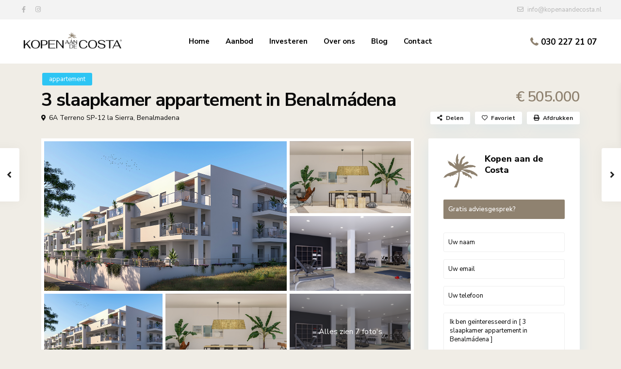

--- FILE ---
content_type: text/css
request_url: https://kopenaandecosta.nl/wp-content/themes/wpresidence-child/style.css?ver=3.9.1
body_size: -109
content:
/*
 Theme Name:   WpResidence child theme
 Theme URI:    https://themeforest.net/item/wp-residence-real-estate-wordpress-theme/7896392
 Description:   WpResidence child theme
 Author:       WpEstate
 Author URI:   http://wpestate.org
 Template:     wpresidence
 Version:      3.9.1
 License:      GNU General Public License v2 or later
 License URI:  http://www.gnu.org/licenses/gpl-2.0.html
*/

--- FILE ---
content_type: application/javascript
request_url: https://kopenaandecosta.nl/wp-content/themes/wpresidence/js/google_js/google_map_code_listing.min.js?ver=3.9.1
body_size: 400
content:

var gmarkers=[];var current_place=0;var actions=[];var categories=[];var map_open=0;var pins="";var markers="";var infoBox=null;var category=null;var map;var found_id;var selected_id=jQuery("#gmap_wrapper").attr("data-post_id");var curent_gview_lat=jQuery("#gmap_wrapper").attr("data-cur_lat");var curent_gview_long=jQuery("#gmap_wrapper").attr("data-cur_long");var panorama;var panorama_sh;var oms;var bounds;var markers_cluster;function wpresidence_initialize_map_listing(){wpresidence_map_general_start_map("prop");if(typeof(googlecode_property_vars2)!=="undefined"&&googlecode_property_vars2.markers2.length>2){pins=googlecode_property_vars2.markers2;markers=jQuery.parseJSON(pins)}if(parseInt(jQuery("#googleMap").length)>0||parseInt(jQuery("#googleMapSlider").length)>0){if(markers.length>0){wpresidence_map_general_set_markers(map,markers,"")}if(wp_estate_kind_of_map===1&&mapfunctions_vars.show_g_search_status==="yes"&&googlecode_property_vars.small_map!=="1"){wpestate_set_google_search(map)}if(wp_estate_kind_of_map===1){google.maps.event.trigger(gmarkers[0],"click")}else{map.panTo(L.latLng(curent_gview_lat,curent_gview_long));gmarkers[0].addTo(map);gmarkers[0].fire("click").openPopup()}wpresidence_map_panorama();wpestate_initialize_poi(map,1)}if(jQuery("#googleMap_shortcode").length>0){wpestate_map_shortcode_function()}}if(typeof google==="object"&&typeof google.maps==="object"){google.maps.event.addDomListener(window,"load",wpresidence_initialize_map_listing)}else{wpresidence_initialize_map_listing()}function wpestate_toggleStreetView(){if(panorama.visible){panorama.setVisible(false);jQuery("#gmap-next,#gmap-prev ,#geolocation-button,#gmapzoomminus,#gmapzoomplus").show();jQuery("#street-view").removeClass("mapcontrolon");jQuery("#street-view").html('<i class="fas fa-location-arrow"></i> '+control_vars.street_view_on)}else{panorama.setVisible(true);jQuery("#gmap-next,#gmap-prev ,#geolocation-button,#gmapzoomminus,#gmapzoomplus").hide();jQuery("#street-view").addClass("mapcontrolon");jQuery("#street-view").html('<i class="fas fa-location-arrow"></i> '+control_vars.street_view_off)}};

--- FILE ---
content_type: application/javascript
request_url: https://kopenaandecosta.nl/wp-content/themes/wpresidence/js/google_js/mapfunctions.min.js?ver=3.9.1
body_size: 10610
content:

var pin_images=mapfunctions_vars.pin_images;var images=jQuery.parseJSON(pin_images);var ipad_time=0;var infobox_id=0;var shape={coord:[1,1,1,38,38,59,59,1],type:"poly"};var mcOptions;var mcluster;var clusterStyles;var pin_hover_storage;var first_time_wpestate_show_inpage_ajax_half=0;var panorama;var infoBox_sh=null;var poi_marker_array=[];var poi_type="";var placeCircle="";var initialGeop=0;var heading=0;var width_browser=null;var infobox_width=null;var wraper_height=null;var info_image=null;var vertical_pan=-190;var vertical_off=150;var curent_gview_lat=jQuery("#gmap_wrapper").attr("data-cur_lat");var curent_gview_long=jQuery("#gmap_wrapper").attr("data-cur_long");var bounds_list;var circleLayer="";function wpestate_agency_map_function(){var g=jQuery("#agency_map").attr("data-cur_lat");var c=jQuery("#agency_map").attr("data-cur_long");if(mapfunctions_vars.geolocation_type==1){var b={flat:false,noClear:false,zoom:15,scrollwheel:false,draggable:true,center:new google.maps.LatLng(g,c),streetViewControl:false,disableDefaultUI:true,mapTypeId:mapfunctions_vars.type.toLowerCase(),gestureHandling:"cooperative"};var d=new google.maps.Map(document.getElementById("agency_map"),b);if(mapfunctions_vars.map_style!==""){var e=JSON.parse(mapfunctions_vars.map_style);d.setOptions({styles:e})}google.maps.visualRefresh=true;google.maps.event.trigger(d,"resize");var f=new google.maps.LatLng(g,c);var a=new google.maps.Marker({position:f,map:d,icon:wpesate_custompin_agency(),shape:shape,title:"we are here",zIndex:1,infoWindowIndex:0})}else{wpresidence_agency_dev_map(g,c,"agency_map")}}function wpresidence_agency_dev_map(h,a,e){var i=L.latLng(h,a);var c=L.map(e,{center:i,zoom:7,});var d=wpresidence_open_stret_tile_details();c.addLayer(d);var j=L.latLng(h,a);var f={iconUrl:images.single_pin,iconSize:[44,50],iconAnchor:[20,50],popupAnchor:[1,-50]};var b={riseOnHover:true};b.icon=L.icon(f);var g=L.marker(j,b);g.addTo(c)}function wpesate_custompin_agency(){var a={url:images.single_pin,size:new google.maps.Size(59,59),origin:new google.maps.Point(0,0),anchor:new google.maps.Point(16,59)};return a}function wpestate_map_shortcode_function(){var n=parseInt(jQuery("#googleMap_shortcode").attr("data-post_id"),10);var G=jQuery("#googleMap_shortcode").attr("data-cur_lat");var b=jQuery("#googleMap_shortcode").attr("data-cur_long");var H;var r="";var C=[];if(typeof googlecode_property_vars==="undefined"){H=5;heading=0}else{H=googlecode_property_vars.page_custom_zoom;heading=parseInt(googlecode_property_vars.camera_angle)}var I=1;var D=n;var A=G;var t=b;var y=decodeURIComponent(jQuery("#googleMap_shortcode").attr("data-title"));var x=jQuery("#googleMap_shortcode").attr("data-pin");var c=1;var d=decodeURIComponent(jQuery("#googleMap_shortcode").attr("data-thumb"));var z=decodeURIComponent(jQuery("#googleMap_shortcode").attr("data-price"));var v=decodeURIComponent(jQuery("#googleMap_shortcode").attr("data-single-first-type"));var k=decodeURIComponent(jQuery("#googleMap_shortcode").attr("data-single-first-action"));var g=decodeURIComponent(jQuery("#googleMap_shortcode").attr("data-prop_url"));var o="";var B="";var E=decodeURIComponent(jQuery("#googleMap_shortcode").attr("data-rooms"));var q=decodeURIComponent(jQuery("#googleMap_shortcode").attr("data-bathrooms"));var j=decodeURIComponent(jQuery("#googleMap_shortcode").attr("data-size"));var s=decodeURIComponent(jQuery("#googleMap_shortcode").attr("data-single-first-type"));var u=decodeURIComponent(jQuery("#googleMap_shortcode").attr("data-single-first-action"));var h="";var p="";var K=decodeURIComponent(jQuery("#googleMap_shortcode").attr("data-pin_price"));var e=decodeURIComponent(jQuery("#googleMap_shortcode").attr("data-clean_price"));if(wp_estate_kind_of_map==2){var F=L.latLng(G,b);r=L.map("googleMap_shortcode",{center:F,zoom:H}).on("load",function(i){jQuery("#gmap-loading").remove()});wpresidence_leaflet_initialize_map_common(r);wpestate_createMarker_sh_leaflet(K,infoBox_sh,C,r,p,j,I,D,A,t,x,y,c,d,z,v,k,g,o,B,E,q,e,s,u)}else{if(jQuery("#googleMap_shortcode").length>0){var J={flat:false,noClear:false,zoom:parseInt(H),scrollwheel:false,draggable:true,center:new google.maps.LatLng(G,b),streetViewControl:false,disableDefaultUI:true,mapTypeId:mapfunctions_vars.type.toLowerCase(),gestureHandling:"cooperative"};r=new google.maps.Map(document.getElementById("googleMap_shortcode"),J);google.maps.visualRefresh=true;google.maps.event.trigger(r,"resize");width_browser=jQuery(window).width();infobox_width=700;vertical_pan=-215;if(width_browser<900){infobox_width=500}if(width_browser<600){infobox_width=400}if(width_browser<400){infobox_width=200}var f=document.createElement("div");var l={content:f,disableAutoPan:true,maxWidth:infobox_width,boxClass:"mybox",zIndex:null,closeBoxMargin:"-13px 0px 0px 0px",closeBoxURL:"",infoBoxClearance:new google.maps.Size(1,1),isHidden:false,pane:"floatPane",enableEventPropagation:true};infoBox_sh=new InfoBox(l);if(mapfunctions_vars.map_style!==""){var w=JSON.parse(mapfunctions_vars.map_style);r.setOptions({styles:w})}wpestate_createMarker_sh(K,infoBox_sh,C,r,p,j,I,D,A,t,x,y,c,d,z,v,k,g,o,B,E,q,e,s,u);var a=new google.maps.LatLng(G,b);if(typeof(m)==="undefined"){var m}m=r.getStreetView();m.setPosition(a);m.setPov(({heading:heading,pitch:0}));jQuery("#slider_enable_street_sh").on("click",function(){var i=jQuery("#googleMap_shortcode").attr("data-cur_lat");var M=jQuery("#googleMap_shortcode").attr("data-cur_long");var N=new google.maps.LatLng(i,M);m.setPosition(N);m.setVisible(true);jQuery("#gmapzoomminus_sh,#gmapzoomplus_sh,#slider_enable_street_sh").hide()});google.maps.event.addListener(m,"closeclick",function(){jQuery("#gmapzoomminus_sh,#gmapzoomplus_sh,#slider_enable_street_sh").show()});google.maps.event.trigger(C[0],"click");setTimeout(function(){google.maps.event.trigger(r,"resize");r.setCenter(C[0].position)},300);wpestate_initialize_poi(r,2)}}if(document.getElementById("gmapzoomplus_sh")){jQuery("#gmapzoomplus_sh").on("click",function(){var i=parseInt(r.getZoom(),10);i++;if(i>20){i=20}r.setZoom(i)})}if(document.getElementById("gmapzoomminus_sh")){jQuery("#gmapzoomminus_sh").on("click",function(){var i=parseInt(r.getZoom(),10);i--;if(i<0){i=0}r.setZoom(i)})}if(wp_estate_kind_of_map==2){setTimeout(function(){r.invalidateSize()},1000)}else{setTimeout(function(){google.maps.event.trigger(r,"resize")},1000)}jQuery(".shtabmap,.shacctab").on("click",function(i){if(wp_estate_kind_of_map==2){setTimeout(function(){r.invalidateSize()},100)}else{setTimeout(function(){google.maps.event.trigger(r,"resize")},100)}})}function wpestate_createMarker_sh_leaflet(P,n,J,v,t,k,T,K,G,y,C,E,f,g,F,B,m,j,r,H,N,u,h,w,A){var z=document.createElement("div");z.className="leafinfobox-wrapper";var O="";var s=0;var x=" price_infobox ";if(mapfunctions_vars.useprice==="yes"){x=" openstreet_map_price_infobox "}var d="";if(g===""){d=mapfunctions_vars.path+"/idxdefault.jpg"}else{d=g}var l=decodeURIComponent(B.replace(/-/g," "));var e=decodeURIComponent(m.replace(/-/g," "));var S=decodeURIComponent(w.replace(/-/g," "));var R=decodeURIComponent(A.replace(/-/g," "));var c=mapfunctions_vars.in_text;if(l===""||e===""){c=" "}c=" / ";var p,D;var q;if(u!=""&&u!=0){q='<span id="infobath">'+u+" "+mapfunctions_vars.ba+"</span>"}else{q=""}var D;if(N!=""&&N!=0){D='<span id="inforoom">'+N+" "+mapfunctions_vars.bd+"</span>"}else{D=""}var V;if(k!=""){V='<span id="infosize">'+k+"</span>"}else{V=""}var E=E.substr(0,30);if(E.length>30){E=E+"..."}O+=wpestate_generate_infobox_leaflet(x,E,j,d,F,h,V,q,D);var b={riseOnHover:true};var a=L.latLng(G,y);var M="";if(mapfunctions_vars.useprice==="yes"){var U="wpestate_marker openstreet_price_marker "+wpestate_makeSafeForCSS(w.trim())+" "+wpestate_makeSafeForCSS(A.trim());var Q='<div class="'+U+'">';if(typeof(F)!=="undefined"){if(mapfunctions_vars.use_price_pins_full_price==="no"){Q+='<div class="interior_pin_price">'+P+"</div>"}else{Q+='<div class="interior_pin_price">'+F+"</div>"}}Q+="</div>";var o=L.divIcon({className:"someclass",iconSize:new L.Point(0,0),html:Q});M=L.marker(a,{icon:o})}else{var I={iconUrl:wprentals_custompin_leaflet(C),iconSize:[44,50],iconAnchor:[20,50],popupAnchor:[1,-50]};b.icon=L.icon(I);M=L.marker(a,b)}M.idul=K;M.pin=C;M.addTo(v);J.push(M);if(typeof(bounds_list)!=="undefined"){bounds_list.extend(M.getLatLng())}else{bounds_list=L.latLngBounds(M.getLatLng(),M.getLatLng())}z.innerHTML=O;M.bindPopup(O);M.fire("click").openPopup()}function wpestate_createMarker_sh(I,h,D,q,o,e,J,E,B,t,y,z,a,b,A,x,f,d,m,C,G,p,c,r,w){var F="";var l=new google.maps.LatLng(B,t);var n=0;var s=" price_infobox ";if(mapfunctions_vars.useprice==="yes"){l=new google.maps.LatLng(B,t);var u=jQuery("<textarea />").html(z).text();var k=999;n=11;var H=A;var j=parseFloat(wpestate_getCookie_map("my_custom_curr_pos"));if(!isNaN(j)&&j!==-1){var g=wpestate_get_price_currency(c,c);var v=A.match("</span>(.*)<span class=");if(v!==null){H=A.replace(v[1],g)}}K=new WpstateMarker(n,l,q,u,a,b,E,H,I,x,f,d,J,G,p,c,e,r,w,y,k)}else{s=" classic_info ";var K=new google.maps.Marker({position:l,map:q,icon:wpestate_custompin(y),shape:shape,title:z,zIndex:a,image:b,idul:E,price:A,category:x,action:f,link:d,city:m,area:C,infoWindowIndex:J,rooms:G,baths:p,cleanprice:c,size:e,county_state:o,category_name:r,action_name:w})}D.push(K);google.maps.event.addListener(K,"click",function(){if(this.image===""){info_image='<img src="'+mapfunctions_vars.path+'/idxdefault.jpg"  />'}else{info_image=this.image}var M=decodeURIComponent(this.category.replace(/-/g," "));var P=decodeURIComponent(this.action.replace(/-/g," "));var O=decodeURIComponent(this.category_name.replace(/-/g," "));var Q=decodeURIComponent(this.action_name.replace(/-/g," "));var i=mapfunctions_vars.in_text;if(M===""||P===""){i=" "}var N;if(this.baths!=""&&this.baths!=0){N='<span id="infobath">'+this.baths+" "+mapfunctions_vars.ba+"</span>"}else{N=""}var R;if(this.rooms!=""&&this.rooms!=0){R='<span id="inforoom">'+this.rooms+" "+mapfunctions_vars.bd+"</span>"}else{R=""}var S;if(this.size!=""){S='<span id="infosize">'+this.size;S=S+"</span>"}else{S=""}var T=this.title.substr(0,30);if(this.title.length>30){T=T+"..."}h.setContent(wpestate_generate_infobox_sh(s,T,d,info_image,A,c,S,N,R));h.open(q,this);q.setCenter(this.position);if(control_vars.show_adv_search_map_close==="no"){$(".search_wrapper").addClass("adv1_close");wpestate_adv_search_click()}wpestate_close_adv_search()})}function wpestate_change_map_type(a){if(a==="map-view-roadmap"){map.setMapTypeId(google.maps.MapTypeId.ROADMAP)}else{if(a==="map-view-satellite"){map.setMapTypeId(google.maps.MapTypeId.SATELLITE)}else{if(a==="map-view-hybrid"){map.setMapTypeId(google.maps.MapTypeId.HYBRID)}else{if(a==="map-view-terrain"){map.setMapTypeId(google.maps.MapTypeId.TERRAIN)}}}}}function wpestate_setMarkers(A,z,o){var c;var w;var m=parseInt(jQuery("#gmap_wrapper").attr("data-post_id"));if(isNaN(m)){m=parseInt(jQuery("#googleMapSlider").attr("data-post_id"),10)}var d=parseInt(mapfunctions_vars.open_height,10);var k=parseInt(mapfunctions_vars.closed_height,10);width_browser=jQuery(window).width();infobox_width=700;vertical_pan=-215;if(width_browser<900){infobox_width=500}if(width_browser<600){infobox_width=400}if(width_browser<400){infobox_width=200}bounds=new google.maps.LatLngBounds();for(var x=0;x<z.length;x++){var t=z[x];var s=t[10];var e=t[1];var C=t[2];var B=decodeURIComponent(t[0]);var h=t[8];var l=t[3];var r=decodeURIComponent(t[4]);var v=decodeURIComponent(t[5]);var j=decodeURIComponent(t[6]);var q=decodeURIComponent(t[7]);var g=decodeURIComponent(t[9]);var f=t[11];var y=t[12];var b=t[13];var p=t[14];var n=decodeURIComponent(t[15]);var u=decodeURIComponent(t[16]);var a=decodeURIComponent(t[17]);wpestate_createMarker(a,p,x,s,e,C,h,B,l,r,v,j,q,g,y,b,f,n,u);if(m===s){found_id=x}}wpestate_map_cluster();if(!jQuery("body").hasClass("single-estate_property")){oms=new OverlappingMarkerSpiderfier(A,{markersWontMove:true,markersWontHide:true,keepSpiderfied:true,legWeight:2});wpestate_setOms(gmarkers)}if(o===1){if(!bounds.isEmpty()){wpestate_fit_bounds(bounds)}else{wpestate_fit_bounds_nolsit()}}if(mapfunctions_vars.generated_pins!=="0"){w=new google.maps.LatLng(e,C)}}function wpestate_createMarker(a,r,z,v,d,F,j,E,n,t,y,l,s,g,D,b,h,p,x){var w=new google.maps.LatLng(d,F);var C=jQuery("<textarea />").html(E).text();var A=0;var o=" price_infobox ";var q=document.createElement("div");var u={content:q,disableAutoPan:true,maxWidth:infobox_width,boxClass:"mybox",zIndex:null,closeBoxMargin:"-13px 0px 0px 0px",closeBoxURL:"",infoBoxClearance:new google.maps.Size(1,1),isHidden:false,pane:"floatPane",enableEventPropagation:true};infoBox=new InfoBox(u);if(mapfunctions_vars.useprice==="yes"){var B=y;var c=parseFloat(wpestate_getCookie_map("my_custom_curr_pos"));if(!isNaN(c)&&c!==-1){var k=wpestate_get_price_currency(h,h);var e=y.match("</span>(.*)<span class=");if(e!==null){B=y.replace(e[1],k)}}var m=new google.maps.LatLng(d,F);f=new WpstateMarker(A,m,map,C,n,t,v,B,a,l,s,g,z,D,b,h,r,p,x,j,z)}else{o=" classic_info ";var f=new google.maps.Marker({position:w,map:map,icon:wpestate_custompin(j),shape:shape,title:C,zIndex:n,image:t,idul:v,price:y,category:l,action:s,link:g,infoWindowIndex:z,rooms:D,baths:b,cleanprice:h,size:r,category_name:p,action_name:x})}gmarkers.push(f);bounds.extend(f.getPosition());google.maps.event.addListener(f,"click",function(G){if(typeof(is_map_shortcode)==="undefined"){wpestate_map_callback(wpestate_new_open_close_map);google.maps.event.trigger(map,"resize")}if(this.image===""){info_image='<img src="'+mapfunctions_vars.path+'/idxdefault.jpg" />'}else{info_image=this.image}var H=decodeURIComponent(this.category.replace(/-/g," "));var K=decodeURIComponent(this.action.replace(/-/g," "));var J=decodeURIComponent(this.category_name.replace(/-/g," "));var M=decodeURIComponent(this.action_name.replace(/-/g," "));var i=mapfunctions_vars.in_text;if(H===""||K===""){i=" "}var I;if(this.baths!=""&&this.baths!=0){I='<span id="infobath">'+this.baths+" "+mapfunctions_vars.ba+"</span>"}else{I=""}var N;if(this.rooms!=""&&this.rooms!=0){N='<span id="inforoom">'+this.rooms+" "+mapfunctions_vars.bd+"</span>"}else{N=""}var O;if(this.size!=""){O='<span id="infosize">'+this.size;O=O+"</span>"}else{O=""}var P=this.title.substr(0,30);if(this.title.length>30){P=P+"..."}infoBox.setContent(wpestate_generate_infobox(o,P,g,info_image,y,h,O,I,N));infoBox.open(map,this);map.setCenter(this.position);if(control_vars.show_adv_search_map_close==="no"){$(".search_wrapper").addClass("adv1_close");wpestate_adv_search_click()}wpestate_close_adv_search()})}function wpestate_pan_to_last_pin(a){map.setCenter(a)}function wpestate_generate_infobox(i,h,g,j,e,a,f,c,d){var b='<div class="info_details '+i+'"><span id="infocloser" onClick=\'javascript:infoBox.close();\' ></span>';b=b+'<div class="infobox_wrapper_image"> <a href="'+g+'">'+j+"</a></div>";b=b+'<div class="infobox_title"><a href="'+g+'" id="infobox_title">'+h+"</a></div>";b=b+'<div class="prop_pricex">'+e+"</div>";b=b+'<div class="infobox_details">'+d+" "+c+" "+f+"</div></div>";return b}function wpestate_generate_infobox_sh(i,h,g,j,e,a,f,c,d){var b='<div class="info_details '+i+'"><span id="infocloser" onClick=\'javascript:infoBox_sh.close();\' ></span>';b=b+'<div class="infobox_wrapper_image"> <a href="'+g+'">'+j+"</a></div>";b=b+'<div class="infobox_title"><a href="'+g+'" id="infobox_title">'+h+"</a></div>";b=b+'<div class="prop_pricex">'+e+"</div>";b=b+'<div class="infobox_details">'+d+" "+c+" "+f+"</div></div>";return b}function wpestate_generate_infobox_leaflet(i,h,g,j,e,a,f,c,d){var h=h.substr(0,32);if(h.length>32){h=h+"..."}var b='<div class="info_details '+i+'"><span id="infocloser" onClick=\'javascript:jQuery(".leaflet-popup-close-button")[0].click();\' ></span>';b=b+'<div class="infobox_wrapper_image"> <a href="'+g+'">'+j+"</a></div>";b=b+'<div class="infobox_title"><a href="'+g+'" id="infobox_title">'+h+"</a></div>";b=b+'<div class="prop_pricex">'+e+"</div>";b=b+'<div class="infobox_details">'+d+" "+c+" "+f+"</div></div>";return b}function wpestate_setOms(a){for(var b=0;b<a.length;b++){if(typeof oms!=="undefined"){oms.addMarker(a[b])}else{}}}function wpestate_set_google_search(d){if(parseInt(mapbase_vars.wp_estate_kind_of_map)==2||jQuery("#google-default-search").length===0){return}var b,e,c,a;b=(document.getElementById("google-default-search"));e=new google.maps.places.SearchBox(b);google.maps.event.addListener(e,"places_changed",function(){c=e.getPlaces();if(c.length==0){return}var h=new google.maps.LatLngBounds();for(var g=0;a=c[g];g++){var j={url:a.icon,size:new google.maps.Size(71,71),origin:new google.maps.Point(0,0),anchor:new google.maps.Point(17,34),scaledSize:new google.maps.Size(25,25)};var f=new google.maps.Marker({map:d,icon:j,title:a.name,position:a.geometry.location});gmarkers.push(f);h.extend(a.geometry.location)}d.fitBounds(h);if(!h.isEmpty()){wpestate_fit_bounds(h)}else{wpestate_fit_bounds_nolsit()}d.setZoom(15)});google.maps.event.addListener(d,"bounds_changed",function(){var f=d.getBounds();e.setBounds(f)})}function wpestate_fit_bounds_nolsit(){map.setZoom(3)}function wpestate_fit_bounds(a){if(placeCircle!=""){map.fitBounds(placeCircle.getBounds())}else{map.fitBounds(a);google.maps.event.addListenerOnce(map,"idle",function(){if(map.getZoom()>15){map.setZoom(15)}})}}function wpestate_new_open_close_map(c){if(jQuery("#gmap_wrapper").hasClass("fullmap")){return}if(mapfunctions_vars.open_close_status!=="1"){var d=jQuery("#googleMap").outerHeight();var f=parseInt(mapfunctions_vars.closed_height,10);var b=parseInt(mapfunctions_vars.open_height,10);var a=b;var e=b;if(infoBox!==null){infoBox.close()}if(d===f){a=b;if(Modernizr.mq("only all and (max-width: 940px)")){e=b}else{jQuery("#gmap-menu").show();e=b}wpestate_new_show_advanced_search();vertical_off=0;jQuery("#openmap").empty().append('<i class="fas fa-angle-up"></i>'+mapfunctions_vars.close_map)}else{if(c===2){jQuery("#gmap-menu").hide();jQuery("#advanced_search_map_form").hide();a=e=f;wpestate_new_hide_advanced_search();vertical_off=150}}jQuery("#gmap_wrapper").css("height",e+"px");jQuery("#googleMap").css("height",a+"px");jQuery(".tooltip").fadeOut("fast");if(wp_estate_kind_of_map===1){setTimeout(function(){google.maps.event.trigger(map,"resize")},300)}}}function wpestate_map_cluster(){if(mapfunctions_vars.user_cluster==="yes"){clusterStyles=[{textColor:"#ffffff",opt_textColor:"#ffffff",url:images.cloud_pin,height:72,width:72,textSize:15,}];mcOptions={gridSize:50,ignoreHidden:true,maxZoom:parseInt(mapfunctions_vars.zoom_cluster,10),styles:clusterStyles};mcluster=new MarkerClusterer(map,gmarkers,mcOptions);mcluster.setIgnoreHidden(true)}}if(document.getElementById("gmapzoomplus")){jQuery("#gmapzoomplus").on("click",function(){var a=parseInt(map.getZoom(),10);a++;if(a>20){a=20}map.setZoom(a)})}if(document.getElementById("gmapzoomminus")){jQuery("#gmapzoomminus").on("click",function(){var a=parseInt(map.getZoom(),10);a--;if(a<0){a=0}map.setZoom(a)})}if(document.getElementById("geolocation-button")){jQuery("#geolocation-button").on("click",function(){wpestate_myposition(map);wpestate_close_adv_search()})}if(document.getElementById("mobile-geolocation-button")){jQuery("#mobile-geolocation-button").on("click",function(){wpestate_myposition(map);wpestate_close_adv_search()})}function wpestate_myposition(b){if(navigator.geolocation){var a;if(location.protocol==="https:"){navigator.geolocation.getCurrentPosition(wpestate_showMyPosition_original,wpestate_errorCallback,{timeout:10000})}else{jQuery.getJSON("http://ipinfo.io",function(c){a=c.loc.split(",");wpestate_showMyPosition(a)})}}else{alert(mapfunctions_vars.geo_no_brow)}}function wpestate_errorCallback(){alert(mapfunctions_vars.geo_no_pos)}function wpestate_showMyPosition_original(h){if(wp_estate_kind_of_map===1){var c={coord:[1,1,1,38,38,59,59,1],type:"poly"};var g=new google.maps.LatLng(h.coords.latitude,h.coords.longitude);map.setCenter(g);var b=new google.maps.Marker({position:g,map:map,icon:wpestate_custompinchild(),shape:c,title:"",zIndex:999999999,image:"",price:"",category:"",action:"",link:"",infoWindowIndex:99,radius:parseInt(mapfunctions_vars.geolocation_radius,10)+" "+mapfunctions_vars.geo_message});var e={strokeColor:"#67cfd8",strokeOpacity:0.6,strokeWeight:1,fillColor:"#67cfd8",fillOpacity:0.2,map:map,center:g,radius:parseInt(mapfunctions_vars.geolocation_radius,10)};var f=new google.maps.Circle(e);var d=new Label({map:map});d.bindTo("position",b);d.bindTo("text",b,"radius");d.bindTo("visible",b);d.bindTo("clickable",b);d.bindTo("zIndex",b)}else{var a=[h.coords.latitude,h.coords.longitude];wprentals_draw_leaflet_circle(a)}}var geo_markers=[];var geo_circle=[];var geo_label=[];function wpestate_showMyPosition(a){if(wp_estate_kind_of_map===1){wpresidence_draw_google_circle(a)}else{if(wp_estate_kind_of_map===2){wprentals_draw_leaflet_circle(a)}}}function wprentals_draw_leaflet_circle(f){L.circle([f[0],f[1]],parseInt(mapfunctions_vars.geolocation_radius,10)).addTo(map);var e={iconUrl:wprentals_custompinchild_leaflet(),iconSize:[38,59],iconAnchor:[20,50],popupAnchor:[1,-50]};var b={riseOnHover:true};var d=L.latLng(f[0],f[1]);b.icon=L.icon(e);L.marker(d,b).addTo(map);var a='<div class="wpresidence_leaflet_label">';a+=parseInt(mapfunctions_vars.geolocation_radius,10)+" "+mapfunctions_vars.geo_message;a+="</div>";var c=L.divIcon({className:"someclass",iconSize:new L.Point(0,0),html:a});L.marker(d,{icon:c}).addTo(map);map.panTo(d);map.setZoom(10)}function wpresidence_draw_google_circle(h){for(var e=0;e<geo_markers.length;e++){geo_markers[e].setMap(null);geo_circle[e].setMap(null);geo_label[e].setMap(null)}geo_markers=[];geo_circle=[];geo_label=[];var b={coord:[1,1,1,38,38,59,59,1],type:"poly"};var g=new google.maps.LatLng(h[0],h[1]);map.setCenter(g);map.setZoom(13);var a=new google.maps.Marker({position:g,map:map,icon:wpestate_custompinchild(),shape:b,title:"",zIndex:999999999,image:"",price:"",category:"",action:"",link:"",infoWindowIndex:99,radius:parseInt(mapfunctions_vars.geolocation_radius,10)+" "+mapfunctions_vars.geo_message});geo_markers.push(a);var d={strokeColor:"#67cfd8",strokeOpacity:0.6,strokeWeight:1,fillColor:"#67cfd8",fillOpacity:0.2,map:map,center:g,radius:parseInt(mapfunctions_vars.geolocation_radius,10)};var f=new google.maps.Circle(d);geo_circle.push(f);var c=new Label({map:map});c.bindTo("position",a);c.bindTo("text",a,"radius");c.bindTo("visible",a);c.bindTo("clickable",a);c.bindTo("zIndex",a);geo_label.push(f)}function wpestate_custompinchild(){var c;var d="";var a=jQuery(window).dense("devicePixelRatio");if(a>1){d="_2x"}if(typeof(images.userpin)==="undefined"||images.userpin===""){c=mapfunctions_vars.path+"/userpin"+d+".png"}else{c=images.userpin;if(a>1){c=wpestate_get_custom_retina_pin(c)}}var b;if(a>1){b={url:c,size:new google.maps.Size(88,96),scaledSize:new google.maps.Size(44,48),origin:new google.maps.Point(0,0),anchor:new google.maps.Point(16,59)}}else{b={url:c,size:new google.maps.Size(59,59),origin:new google.maps.Point(0,0),anchor:new google.maps.Point(16,59)}}return b}if(document.getElementById("gmap")){google.maps.event.addDomListener(document.getElementById("gmap"),"mouseout",function(){google.maps.event.trigger(map,"resize")})}if(document.getElementById("search_map_button")){google.maps.event.addDomListener(document.getElementById("search_map_button"),"click",function(){infoBox.close()})}if(document.getElementById("advanced_search_map_button")){google.maps.event.addDomListener(document.getElementById("advanced_search_map_button"),"click",function(){infoBox.close()})}jQuery("#gmap-next").on("click",function(a){current_place++;external_action_ondemand=1;lealet_map_move_on_hover=1;if(current_place>gmarkers.length){current_place=1}while(gmarkers[current_place-1].visible===false){current_place++;if(current_place>gmarkers.length){current_place=1}}if(map.getZoom()<15){map.setZoom(15)}if(wp_estate_kind_of_map===1){google.maps.event.trigger(gmarkers[current_place-1],"click")}else{if(wp_estate_kind_of_map===2){map.setView(gmarkers[current_place-1].getLatLng());if(!gmarkers[current_place-1]._icon){gmarkers[current_place-1].__parent.spiderfy()}lealet_map_move_on_hover=1;map.setZoom(20);if((current_place-1)==0||(current_place-1)==gmarkers.length){setTimeout(function(){gmarkers[current_place-1].fire("click")},1000)}else{gmarkers[current_place-1].fire("click")}lealet_map_move_on_hover=1;wpestate_map_callback(wpestate_new_open_close_map)}}});jQuery("#gmap-prev").on("click",function(a){external_action_ondemand=1;lealet_map_move_on_hover=1;current_place--;if(current_place<1){current_place=gmarkers.length}while(gmarkers[current_place-1].visible===false){current_place--;if(current_place>gmarkers.length){current_place=1}}if(map.getZoom()<15){map.setZoom(15)}if(wp_estate_kind_of_map===1){google.maps.event.trigger(gmarkers[current_place-1],"click")}else{if(wp_estate_kind_of_map===2){map.setView(gmarkers[current_place-1].getLatLng());if(!gmarkers[current_place-1]._icon){gmarkers[current_place-1].__parent.spiderfy()}lealet_map_move_on_hover=1;map.setZoom(20);if((current_place-1)==0||(current_place)==gmarkers.length){setTimeout(function(){gmarkers[current_place-1].fire("click")},1000)}else{gmarkers[current_place-1].fire("click")}lealet_map_move_on_hover=1;wpestate_map_callback(wpestate_new_open_close_map)}}current_place--});jQuery(".advanced_action_div li").on("click",function(a){var b=jQuery(this).val()});if(document.getElementById("gmap-menu")){google.maps.event.addDomListener(document.getElementById("gmap-menu"),"click",function(a){infoBox.close();if(a.target.nodeName==="INPUT"){category=a.target.className;if(a.target.name==="filter_action[]"){if(actions.indexOf(category)!==-1){actions.splice(actions.indexOf(category),1)}else{actions.push(category)}}if(a.target.name==="filter_type[]"){if(categories.indexOf(category)!==-1){categories.splice(categories.indexOf(category),1)}else{categories.push(category)}}show(actions,categories)}})}function wpestate_getCookieMap(d){var b=d+"=";var a=document.cookie.split(";");for(var e=0;e<a.length;e++){var f=a[e];while(f.charAt(0)==" "){f=f.substring(1)}if(f.indexOf(b)==0){return f.substring(b.length,f.length)}}return""}function wpestate_get_custom_value_tab_search(a){var c="";var b=0;if(a==="adv_categ"||a==="adv_actions"||a==="advanced_city"||a==="advanced_area"||a==="county-state"){c=jQuery(".tab-pane.active #"+a).attr("data-value")}else{if(a==="property_price"&&mapfunctions_vars.slider_price==="yes"){c=jQuery(".tab-pane.active #price_low").val()}else{if(a==="property-country"){c=jQuery(".tab-pane.active #advanced_country").attr("data-value")}else{if(a==="property_status"){c=jQuery(".tab-pane.active #adv_status").attr("data-value")}else{if(a==="adv_location"){c=jQuery(".tab-pane.active .adv_locations_search").val()}else{if(a!==""){if(jQuery(".tab-pane.active #"+a).hasClass("filter_menu_trigger")){c=jQuery(".tab-pane.active #"+a).attr("data-value");b=1}else{c=jQuery(".tab-pane.active #"+a).val()}}}}}}}return c}function wpestate_get_custom_value(a){var c;var b=0;if(a==="adv_categ"||a==="adv_actions"||a==="advanced_city"||a==="advanced_area"||a==="county-state"){c=jQuery("#"+a).attr("data-value")}else{if(a==="property_price"&&mapfunctions_vars.slider_price==="yes"){c=jQuery("#price_low").val()}else{if(a==="property_status"){c=jQuery("#adv_status").attr("data-value")}else{if(a==="property-country"){c=jQuery("#advanced_country").attr("data-value")}else{if(a==="adv_location"){c=jQuery(".adv_locations_search").val()}else{if(jQuery("#"+a).hasClass("filter_menu_trigger")){c=jQuery("#"+a).attr("data-value");b=1}else{c=jQuery("#"+a).val()}}}}}}if(typeof(c)!=="undefined"&&b===0){}return c}function wpestate_show_pins(){jQuery("#results").show();jQuery("#results_wrapper").empty().append('<div class="preview_results_loading">'+mapfunctions_vars.loading_results+"</div>").show();var h,b,i,c,g,e,n,m,j,a,f,k,o;if(typeof infoBox!=="undefined"&&infoBox!==null){infoBox.close()}jQuery("#gmap-loading").show();if(typeof(googlecode_regular_vars)!="undefined"){if((mapfunctions_vars.adv_search_type==="8"||mapfunctions_vars.adv_search_type==="9")&&mapfunctions_vars.is_half_map_list!=="1"){wpestate_show_pins_type2_tabs();return}if(mapfunctions_vars.adv_search_type==="2"&&mapfunctions_vars.is_half_map_list!=="1"&&mapfunctions_vars.is_adv_search!=="1"){wpestate_show_pins_type2();return}}else{if((mapfunctions_vars.adv_search_type==="8"||mapfunctions_vars.adv_search_type==="9")){wpestate_show_pins_type2_tabs();return}if(mapfunctions_vars.adv_search_type==="2"&&mapfunctions_vars.is_half_map_list!=="1"){wpestate_show_pins_type2();return}}if(mapfunctions_vars.custom_search==="yes"){wpestate_show_pins_custom_search();return}h=jQuery("#adv_actions").attr("data-value");b=jQuery("#adv_categ").attr("data-value");i=jQuery("#advanced_city").attr("data-value");c=jQuery("#advanced_area").attr("data-value");g=parseFloat(jQuery("#adv_rooms").val(),10);e=parseFloat(jQuery("#adv_bath").val(),10);n=parseFloat(jQuery("#price_low").val(),10);m=parseFloat(jQuery("#price_max").val(),10);a=parseFloat(jQuery("#adv-search-1").attr("data-postid"),10);j=ajaxcalls_vars.admin_url+"admin-ajax.php";if(parseInt(mapfunctions_vars.is_half)===1){if(first_time_wpestate_show_inpage_ajax_half===0){first_time_wpestate_show_inpage_ajax_half=1}else{wpestate_show_inpage_ajax_half()}}k="";jQuery('.search_wrapper .extended_search_check_wrapper  input[type="checkbox"]').each(function(){if(jQuery(this).is(":checked")){k=k+","+jQuery(this).attr("name-title")}});f=0;o=0;if(jQuery("#google_map_prop_list_sidebar").length){f=1}a=1;if(document.getElementById("search_wrapper")){a=parseInt(jQuery("#search_wrapper").attr("data-postid"),10)}var q="";var d="";var p="";if(jQuery("#geolocation_search").length>0){q=jQuery("#geolocation_lat").val();d=jQuery("#geolocation_long").val();p=jQuery("#geolocation_radius").val()}var l=jQuery("#wpestate_ajax_filtering").val();jQuery.ajax({type:"POST",url:j,dataType:"json",data:{action:"wpestate_classic_ondemand_pin_load",action_values:h,category_values:b,city:i,area:c,advanced_rooms:g,advanced_bath:e,price_low:n,price_max:m,newpage:o,postid:a,halfmap:f,all_checkers:k,geo_lat:q,geo_long:d,geo_rad:p,security:l},success:function(s){var r=parseInt(s.no_results);if(r!==0){wpestate_load_on_demand_pins(s.markers,r,1)}else{wpestate_show_no_results()}jQuery("#gmap-loading").hide()},error:function(r){}})}function wpestate_show_pins_type2(){var e,c,a,f,b,d,g,i;e=jQuery("#adv_actions").attr("data-value");c=jQuery("#adv_categ").attr("data-value");a=jQuery("#adv_location").val();b=parseInt(jQuery("#adv-search-1").attr("data-postid"),10);f=ajaxcalls_vars.admin_url+"admin-ajax.php";d=0;i=0;if(jQuery("#google_map_prop_list_sidebar").length){d=1}b=1;if(document.getElementById("search_wrapper")){b=parseInt(jQuery("#search_wrapper").attr("data-postid"),10)}var h=jQuery("#wpestate_ajax_filtering").val();jQuery.ajax({type:"POST",url:f,dataType:"json",data:{action:"wpestate_classic_ondemand_pin_load_type2",action_values:e,category_values:c,location:a,security:h},success:function(k){var j=parseInt(k.no_results);if(j!==0){wpestate_load_on_demand_pins(k.markers,j,1)}else{wpestate_show_no_results()}jQuery("#gmap-loading").hide()},error:function(j){}});if(parseInt(mapfunctions_vars.is_half)===1){if(first_time_wpestate_show_inpage_ajax_half===0){first_time_wpestate_show_inpage_ajax_half=1}else{wpestate_show_inpage_ajax_half()}}}function wpestate_show_pins_type2_tabs(){var e,c,a,g,b,d,i,k,h;e=jQuery(".tab-pane.active #adv_actions").attr("data-value");if(typeof e==="undefined"){e=""}c=jQuery(".tab-pane.active #adv_categ").attr("data-value");if(typeof c==="undefined"){c=""}a=jQuery(".tab-pane.active #adv_location").val();h=jQuery(".tab-pane.active .picked_tax").val();b=parseInt(jQuery("#adv-search-1").attr("data-postid"),10);g=ajaxcalls_vars.admin_url+"admin-ajax.php";g=ajaxcalls_vars.wpestate_ajax;d=0;k=0;if(jQuery("#google_map_prop_list_sidebar").length){d=1}b=1;if(document.getElementById("search_wrapper")){b=parseInt(jQuery("#search_wrapper").attr("data-postid"),10)}var f=jQuery(".tab-pane.active .term_id_class").val();i="";jQuery('.tab-pane.active .extended_search_check_wrapper input[type="checkbox"]').each(function(){if(jQuery(this).is(":checked")){i=i+","+jQuery(this).attr("name-title")}});var j=jQuery("#wpestate_ajax_filtering").val();jQuery.ajax({type:"POST",url:g,dataType:"json",data:{action:"wpestate_classic_ondemand_pin_load_type2_tabs",action_values:e,category_values:c,location:a,picked_tax:h,all_checkers:i,security:j},success:function(m){var l=parseInt(m.no_results);if(l!==0){wpestate_load_on_demand_pins(m.markers,l,1)}else{wpestate_show_no_results()}jQuery("#gmap-loading").hide()},error:function(l){}});if(parseInt(mapfunctions_vars.is_half)===1){if(first_time_wpestate_show_inpage_ajax_half===0){first_time_wpestate_show_inpage_ajax_half=1}else{wpestate_show_inpage_ajax_half()}}}function wpestate_show_pins_custom_search(){var t,c,D,f,z,x,C,B,a,q,k,m,e,n,o;t=ajaxcalls_vars.wpestate_ajax;B=0;D=parseInt(mapfunctions_vars.fields_no,10);c=D;x=[];z=[];f=[];z=JSON.parse(JSON.stringify(mapfunctions_vars.slugs));f=JSON.parse(JSON.stringify(mapfunctions_vars.hows));var v=0;if(mapfunctions_vars.slider_price==="yes"){n=jQuery("#price_low").val();o=jQuery("#price_max").val()}var u;v=parseInt(jQuery(".tab-pane.active").find(".term_counter").val(),10);if((mapfunctions_vars.adv_search_type==="6"||mapfunctions_vars.adv_search_type==="7")){q=jQuery(".tab-pane.active .term_id_class").val();if(mapfunctions_vars.slider_price==="yes"){n=jQuery("#price_low_"+q).val();o=jQuery("#price_max_"+q).val()}var h=v*mapfunctions_vars.fields_no;if(v>0){D=(D*v)+D}for(u=h;u<D;u++){if(f[u]=="date bigger"||f[u]=="date smaller"){a=wpestate_get_custom_value_tab_search(q+z[u])}else{a=wpestate_get_custom_value_tab_search(z[u])}if(typeof(a)==="undefined"){a=""}x.push(a)}}else{for(u=0;u<D;u++){a=wpestate_get_custom_value(z[u]);if(typeof(a)==="undefined"){a=""}x.push(a)}}if((mapfunctions_vars.adv_search_type==="6"||mapfunctions_vars.adv_search_type==="7"||mapfunctions_vars.adv_search_type==="8"||mapfunctions_vars.adv_search_type==="9")){var p=jQuery(".adv_search_tab_item.active").attr("data-tax");if(jQuery(".halfsearch")[0]){p=jQuery(".halfsearch").attr("data-tax")}if(p==="property_category"){z[D]="adv_categ"}else{if(p==="property_action_category"){z[D]="adv_actions"}else{if(p==="property_city"){z[D]="advanced_city"}else{if(p==="property_area"){z[D]="advanced_area"}else{if(p==="property_county_state"){z[D]="county-state"}}}}}f[D]="like";x[c]=jQuery(".adv_search_tab_item.active").attr("data-term")}if(parseInt(mapfunctions_vars.is_half)===1){if(first_time_wpestate_show_inpage_ajax_half===0){first_time_wpestate_show_inpage_ajax_half=1}else{wpestate_show_inpage_ajax_half()}}var r="";if(mapfunctions_vars.adv_search_type==="6"){jQuery('.tab-pane.active .extended_search_check_wrapper  input[type="checkbox"]').each(function(){if(jQuery(this).is(":checked")){r=r+","+jQuery(this).attr("name-title")}})}else{jQuery('.search_wrapper .extended_search_check_wrapper  input[type="checkbox"]').each(function(){if(jQuery(this).is(":checked")){r=r+","+jQuery(this).attr("name-title")}})}k=0;m=0;if(jQuery("#google_map_prop_list_sidebar").length){k=1}e=1;if(document.getElementById("search_wrapper")){e=parseInt(jQuery("#search_wrapper").attr("data-postid"),10)}var l="";var y="";if(mapfunctions_vars.adv_search_type==="10"){l=jQuery("#adv_actions").attr("data-value");y=jQuery("#adv_location").val()}var j="";var d="";var b="";b=jQuery("#keyword").val();if(mapfunctions_vars.adv_search_type==="11"){j=jQuery("#adv_actions").attr("data-value");d=jQuery("#adv_categ").attr("data-value");b=jQuery("#keyword_search").val()}var s="";var A="";var g="";if(jQuery("#geolocation_search").length>0){s=jQuery("#geolocation_lat").val();A=jQuery("#geolocation_long").val();g=jQuery("#geolocation_radius").val()}var w=jQuery("#wpestate_ajax_filtering").val();jQuery.ajax({type:"POST",url:t,dataType:"json",data:{action:"wpestate_custom_ondemand_pin_load",search_type:mapfunctions_vars.adv_search_type,val_holder:x,newpage:m,postid:e,halfmap:k,slider_min:n,slider_max:o,all_checkers:r,filter_search_action10:l,adv_location10:y,filter_search_action11:j,filter_search_categ11:d,keyword_search:b,geo_lat:s,geo_long:A,geo_rad:g,term_counter:v,security:w},success:function(E){var i=parseInt(E.no_results);if(i!==0){wpestate_load_on_demand_pins(E.markers,i,1)}else{wpestate_show_no_results()}jQuery("#gmap-loading").hide()},error:function(i){}})}function wpestate_empty_map(){if(typeof gmarkers!=="undefined"){if(wp_estate_kind_of_map==1){for(var a=0;a<gmarkers.length;a++){gmarkers[a].setVisible(false);gmarkers[a].setMap(null)}gmarkers=[];if(typeof(mcluster)!=="undefined"){mcluster.clearMarkers()}}else{if(wp_estate_kind_of_map==2){if(typeof map!="undefined"){if(mapfunctions_vars.user_cluster==="yes"){if(map.hasLayer(markers_cluster)){map.removeLayer(markers_cluster)}}else{for(var a=0;a<gmarkers.length;a++){map.removeLayer(gmarkers[a])}}gmarkers=[];markers_cluster=L.markerClusterGroup({showCoverageOnHover:false,iconCreateFunction:function(b){return L.divIcon({html:'<div class="leaflet_cluster">'+b.getChildCount()+"</div>"})},});map.addLayer(markers_cluster)}}}}}function wpestate_load_on_demand_pins(e,b,c){jQuery("#gmap-noresult").hide();wpestate_empty_map();if(document.getElementById("googleMap")){bounds_list=undefined;wpresidence_map_general_set_markers(map,e,1);wpestate_preview_listings(e);wpresidence_map_general_cluster();wpresidence_map_general_fit_to_bounds(1)}else{wpestate_preview_listings(e)}if(jQuery("#geolocation_search").length>0&&initialGeop===0){var a=jQuery("#geolocation_lat").val();var d=jQuery("#geolocation_long").val();if(a!==""&&d!=""){initialGeop=1;wpestate_geolocation_marker(a,d)}}}function wpestate_preview_listings(h){var a=0;var b="";var f="";var g="";var d="";var e="";var c="";for(a=0;a<h.length;a++){f=decodeURIComponent(h[a][18]);g=decodeURIComponent(h[a][0]);d=decodeURIComponent(h[a][9]);e=decodeURIComponent(h[a][11]);c=wpestate_get_price_currency(decodeURIComponent(h[a][5]),e);b=b+'<div class="preview_listing_unit" data-href="'+d+'">'+f+" <h4>"+g+'</h4><div class="preview_details">'+c+"</div></div>"}jQuery("#results_wrapper").empty();jQuery("#results_no").show().text(h.length);jQuery("#results_wrapper").append(b);jQuery(".preview_listing_unit").on("click",function(i){i.preventDefault();var j;j=jQuery(this).attr("data-href");window.open(j,"_self",false)})}function wpestate_get_price_currency(e,i){var g="";var b=decodeURIComponent(wpestate_getCookie_map("my_custom_curr_symbol"));var h=parseFloat(wpestate_getCookie_map("my_custom_curr_coef"));var f=parseFloat(wpestate_getCookie_map("my_custom_curr_pos"));var c=wpestate_getCookie_map("my_custom_curr_cur_post");var d=0;if(!isNaN(f)&&f!==-1){var a=Number(i*h).toFixed(2);if(c==="before"){g=b+" "+a}else{g=a+" "+b}}else{g=e}return g}function wpestate_getCookie_map(d){var b=d+"=";var a=document.cookie.split(";");for(var e=0;e<a.length;e++){var f=a[e];while(f.charAt(0)==" "){f=f.substring(1)}if(f.indexOf(b)==0){return f.substring(b.length,f.length)}}return""}function wpestate_show_no_results(){jQuery("#results_no").show().text("0");jQuery("#results_wrapper").empty().append('<div class="preview_results_loading">'+mapfunctions_vars.half_no_results+"</div>").show();jQuery("#gmap-noresult").show();if(document.getElementById("google_map_prop_list_wrapper")){jQuery("#listing_ajax_container").empty().append('<p class=" no_results_title ">'+mapfunctions_vars.half_no_results+"</p>")}}function wpestate_show_inpage_ajax_tip2(){if(jQuery("#gmap-full").hasClass("spanselected")){jQuery("#gmap-full").trigger("click")}if(mapfunctions_vars.custom_search==="yes"){wpestate_custom_search_start_filtering_ajax(1)}else{wpestate_start_filtering_ajax(1)}}function wpestate_show_inpage_ajax_half(){jQuery(".half-pagination").remove();if(mapfunctions_vars.custom_search==="yes"){wpestate_custom_search_start_filtering_ajax(1)}else{wpestate_start_filtering_ajax(1)}}function wpestate_enable_half_map_pin_action(){jQuery("#google_map_prop_list_sidebar .listing_wrapper").on({mouseenter:function(){var a=jQuery(this).attr("data-listid");wpestate_hover_action_pin(a)},mouseleave:function(){var a=jQuery(this).attr("data-listid");wpestate_return_hover_action_pin(a)}})}function wpestate_convertToSlug(a){return a.toLowerCase().replace(/ /g,"-").replace(/[^\w-]+/g,"")}function wpestate_get_custom_retina_pin(b){var a;a=b.replace(".png","_2x.png");jQuery.get(a).done(function(){b=a}).fail(function(){});return b}function wpestate_custompin(b){var d="";var a=jQuery(window).dense("devicePixelRatio");if(a>1){d="_2x"}var c;if(mapfunctions_vars.use_single_image_pin==="no"){if(b!==""){if(typeof(images[b])==="undefined"||images[b]===""){c=mapfunctions_vars.path+"/"+b+d+".png"}else{c=images[b];if(a>1){c=wpestate_get_custom_retina_pin(c)}}}else{c=mapfunctions_vars.path+"/none.png"}if(typeof(c)==="undefined"){c=mapfunctions_vars.path+"/none.png"}}else{if(a>1){c=wpestate_get_custom_retina_pin(images.single_pin)}else{c=images.single_pin}}if(a>1){b={url:c,size:new google.maps.Size(118,118),scaledSize:new google.maps.Size(44,48),origin:new google.maps.Point(0,0),anchor:new google.maps.Point(16,49),optimized:false}}else{b={url:c,size:new google.maps.Size(59,59),origin:new google.maps.Point(0,0),anchor:new google.maps.Point(16,49)}}return b}function Label(b){this.setValues(b);var a=this.span_=document.createElement("span");a.style.cssText="position: relative; left: -50%; top: 8px; white-space: nowrap;  padding: 2px; background-color: white;opacity:0.7";var c=this.div_=document.createElement("div");c.appendChild(a);c.style.cssText="position: absolute; display: none"}if(typeof google!=="undefined"){Label.prototype=new google.maps.OverlayView}Label.prototype.onAdd=function(){var b=this.getPanes().overlayImage;b.appendChild(this.div_);var a=this;this.listeners_=[google.maps.event.addListener(this,"position_changed",function(){a.draw()}),google.maps.event.addListener(this,"visible_changed",function(){a.draw()}),google.maps.event.addListener(this,"clickable_changed",function(){a.draw()}),google.maps.event.addListener(this,"text_changed",function(){a.draw()}),google.maps.event.addListener(this,"zindex_changed",function(){a.draw()}),google.maps.event.addDomListener(this.div_,"click",function(){if(a.get("clickable")){google.maps.event.trigger(a,"click")}})]};Label.prototype.onRemove=function(){this.div_.parentNode.removeChild(this.div_);for(var b=0,a=this.listeners_.length;b<a;++b){google.maps.event.removeListener(this.listeners_[b])}};Label.prototype.draw=function(){var c=this.getProjection();var b=c.fromLatLngToDivPixel(this.get("position"));var f=this.div_;f.style.left=b.x+"px";f.style.top=b.y+"px";var d=this.get("visible");f.style.display=d?"block":"none";var a=this.get("clickable");this.span_.style.cursor=a?"pointer":"";var e=this.get("zIndex");f.style.zIndex=e;this.span_.innerHTML=this.get("text").toString()};function wpestate_close_adv_search(){}function wpestate_new_show_advanced_search(){jQuery("#search_wrapper").removeClass("hidden")}function wpestate_new_hide_advanced_search(){if(mapfunctions_vars.show_adv_search==="no"){jQuery("#search_wrapper").addClass("hidden")}}function wpestate_hover_action_pin(a){for(var b=0;b<gmarkers.length;b++){if(parseInt(gmarkers[b].idul,10)===parseInt(a,10)){if(wp_estate_kind_of_map===1){google.maps.event.trigger(gmarkers[b],"click");if(mapfunctions_vars.useprice!=="yes"){pin_hover_storage=gmarkers[b].icon;gmarkers[b].setIcon(wpestate_custompinhover())}}else{if(wp_estate_kind_of_map===2){lealet_map_move_on_hover=1;if(!gmarkers[b]._icon){gmarkers[b].__parent.spiderfy()}map.panTo(gmarkers[b].getLatLng());gmarkers[b].togglePopup();if(mapfunctions_vars.useprice!=="yes"){gmarkers[b].setIcon(wpestate_custompinhover())}else{L.DomUtil.addClass(gmarkers[b]._icon,"openstreet_price_marker_on_click_parent")}}}}}}function wpestate_return_hover_action_pin(a){for(var b=0;b<gmarkers.length;b++){if(parseInt(gmarkers[b].idul,10)===parseInt(a,10)){if(wp_estate_kind_of_map===1){if(parseInt(gmarkers[b].idul,10)===parseInt(a,10)){infoBox.close();if(mapfunctions_vars.useprice!=="yes"){gmarkers[b].setIcon(pin_hover_storage)}}}else{if(wp_estate_kind_of_map===2){gmarkers[b].togglePopup();lealet_map_move_on_hover=0;if(mapfunctions_vars.useprice!=="yes"){var c=L.icon({iconUrl:wprentals_custompin_leaflet(gmarkers[b].pin),iconSize:[44,50],iconAnchor:[20,50],popupAnchor:[1,-50]});gmarkers[b].setIcon(c)}else{L.DomUtil.removeClass(gmarkers[b]._icon,"openstreet_price_marker_on_click_parent")}}}}}}function wpestate_custompinhover(){var d,c;var e="";var a=jQuery(window).dense("devicePixelRatio");if(a>1){e="_2x"}d=mapfunctions_vars.path+"/hover"+e+".png";if(wp_estate_kind_of_map===2){if(a>1){var b=L.icon({iconUrl:d,iconSize:[90,90],iconAnchor:[40,90],popupAnchor:[1,-90]})}else{var b=L.icon({iconUrl:d,iconSize:[44,50],iconAnchor:[20,50],popupAnchor:[1,-50]})}return b}if(a>1){c={url:d,size:new google.maps.Size(132,144),scaledSize:new google.maps.Size(66,72),origin:new google.maps.Point(0,0),anchor:new google.maps.Point(25,72)}}else{c={url:d,size:new google.maps.Size(90,90),origin:new google.maps.Point(0,0),anchor:new google.maps.Point(25,72)}}return c}function wpestate_map_callback(a){a(1)}var wpestate_initialize_poi=function(h,j){if(parseInt(mapbase_vars.wp_estate_kind_of_map)==2||typeof(google.maps.places)==="undefined"){return}var d=new google.maps.places.PlacesService(h);var a="";var k="";var b=h.getBounds();var f=".google_poi";if(j==2){f=".google_poish"}jQuery(f).on("click",function(n){n.stopPropagation();poi_type=jQuery(this).attr("id");var l=h.getCenter();var o=i(poi_type);if(jQuery(this).hasClass("poi_active")){c(poi_type,"hide")}else{a=c(poi_type,"show");if(a===1){var m={location:l,types:o,bounds:b,radius:2500,};d.nearbySearch(m,function(q,p){g(q,p,h)})}}jQuery(this).toggleClass("poi_active")});var i=function(m){var l;switch(m){case"transport":l=["bus_station","airport","train_station","subway_station"];break;case"supermarkets":l=["grocery_or_supermarket","shopping_mall"];break;case"schools":l=["school","university"];break;case"restaurant":l=["restaurant"];break;case"pharma":l=["pharmacy"];break;case"hospitals":l=["hospital"];break}return l};var g=function(q,m,p){var l,o;if(google.maps.places.PlacesServiceStatus.OK==m){for(var n=0;n<q.length;n++){o=e(q[n],p);poi_marker_array.push(o)}}};var e=function(m,o){var l=new google.maps.Marker({map:o,position:m.geometry.location,show_poi:poi_type,icon:mapfunctions_vars.path+"/poi/"+poi_type+".png"});var n=document.createElement("div");var p=new InfoBox({content:n,boxClass:"estate_poi_box",pixelOffset:new google.maps.Size(-30,-70),zIndex:null,maxWidth:275,closeBoxMargin:"-13px 0px 0px 0px",closeBoxURL:"",infoBoxClearance:new google.maps.Size(1,1),pane:"floatPane",enableEventPropagation:false});google.maps.event.addListener(l,"mouseover",function(q){p.setContent(m.name);p.open(o,this)});google.maps.event.addListener(l,"mouseout",function(q){if(p!==null){p.close()}});return l};var c=function(o,m){var l=1;for(var n=0;n<poi_marker_array.length;n++){if(poi_marker_array[n].show_poi===o){if(m==="hide"){poi_marker_array[n].setVisible(false)}else{poi_marker_array[n].setVisible(true);l=0}}}return l}};function wpestate_geolocation_marker(b,c){var e;if(control_vars.geo_radius_measure==="miles"){e=parseInt(jQuery("#geolocation_radius").val(),10)*1609.34}else{e=parseInt(jQuery("#geolocation_radius").val(),10)*1000}if(wp_estate_kind_of_map===1){var g=new google.maps.LatLng(b,c);map.setCenter(g);if(placeCircle!=""){placeCircle.setMap(null);placeCircle=""}var f=new google.maps.Marker({map:map,position:g,icon:mapfunctions_vars.path+"/poi/location.png"});var h={strokeColor:"#67cfd8",strokeOpacity:0.6,strokeWeight:1,fillColor:"#1CA8DD",fillOpacity:0.2,map:map,center:g,radius:parseInt(e,10)};placeCircle=new google.maps.Circle(h);map.fitBounds(placeCircle.getBounds())}else{var i=L.latLng(b,c);map.panTo(i);if(map.hasLayer(circleLayer)){map.removeLayer(circleLayer)}var d={iconUrl:mapfunctions_vars.path+"/poi/location.png",iconSize:[28,38],iconAnchor:[10,19],popupAnchor:[1,-18]};var a={riseOnHover:true};if(map.hasLayer(circleLayer)){map.removeLayer(circleLayer)}circleLayer=L.featureGroup();a.icon=L.icon(d);L.marker(i,a).addTo(map);placeCircle=L.circle(i,parseInt(e,10)).addTo(circleLayer);map.addLayer(circleLayer);map.fitBounds(placeCircle.getBounds())}}function wpestate_makeSafeForCSS(a){return a.replace(/[^a-z0-9]/g,function(b){var d=b.charCodeAt(0);if(d==32){return"-"}if(d>=65&&d<=90){return b.toLowerCase()}return("000"+d.toString(16)).slice(-4)})};

--- FILE ---
content_type: application/javascript
request_url: https://kopenaandecosta.nl/wp-content/themes/wpresidence/js/property.min.js?ver=3.9.1
body_size: 1320
content:

var morgageChart;jQuery(document).ready(function(a){wpestate_enable_star_action();if(a(".venobox").length>0){a(".venobox").venobox()}jQuery("#edit_review").on("click",function(b){var h=jQuery(this).attr("data-listing_id");var i=jQuery(this).parent().find("#wpestate_review_title").val();var g=jQuery(this).parent().find("#wpestare_review_content").val();var c=jQuery(this).parent().find(".starselected_click").length;var e=control_vars.admin_url+"admin-ajax.php";var d=jQuery(this);var j=jQuery(this).parent().parent();var k=jQuery(this).attr("data-coment_id");if(c>0&&g!=""){jQuery(".rating").text(control_vars.posting)}var f=jQuery("#wpestate_review_nonce").val();jQuery.ajax({type:"POST",url:e,data:{action:"wpestate_edit_review",listing_id:h,title:i,stars:c,content:g,coment:k,security:f},success:function(l){jQuery(".rating").text(control_vars.review_edited)},error:function(l){}})});jQuery("#submit_review").on("click",function(b){var h=jQuery(this).attr("data-listing_id");var i=jQuery(this).parent().find("#wpestate_review_title").val();var g=jQuery(this).parent().find("#wpestare_review_content").val();var c=jQuery(this).parent().find(".starselected_click").length;var e=control_vars.admin_url+"admin-ajax.php";var d=jQuery(this);var j=jQuery(this).parent().parent();if(c>0&&g!=""){jQuery(".rating").text(control_vars.posting)}var f=jQuery("#wpestate_review_nonce").val();jQuery.ajax({type:"POST",url:e,data:{action:"wpestate_post_review",listing_id:h,title:i,stars:c,content:g,security:f,},success:function(k){jQuery(".rating").text(control_vars.review_posted);jQuery("#wpestate_review_title").val("");jQuery("#wpestare_review_content").val("")},error:function(k){}})})});function wpestate_enable_star_action(){jQuery(".empty_star").on({mouseenter:function(){var a,b;b=jQuery(".empty_star").index(this);jQuery(".empty_star").each(function(){a=jQuery(".empty_star").index(this);if(a<=b){jQuery(this).addClass("starselected")}else{jQuery(this).removeClass("starselected")}})},mouseleave:function(){}});jQuery(".rating").mouseleave(function(){jQuery(".empty_star").removeClass("starselected")});jQuery(".empty_star").on("click",function(c){jQuery(".empty_star").removeClass("starselected_click");var b=jQuery(".empty_star").index(this);var a="";jQuery(".empty_star").each(function(){a=jQuery(".empty_star").index(this);if(a<=b){jQuery(this).addClass("starselected_click")}})})}function wpestate_show_morg_pie(){if(!document.getElementById("morgage_chart")){return}var a={datasets:[{data:[jQuery("#morg_principal").attr("data-per"),jQuery("#monthly_property_tax").attr("data-per"),jQuery("#hoo_fees").attr("data-per")],backgroundColor:["#0073e1","#0dc3f8","#FF5E5B",]}],labels:[wpestate_property_vars.label_principal,wpestate_property_vars.label_property_tax,wpestate_property_vars.label_hoo,]};var c="";var b=jQuery("#morgage_chart").get(0).getContext("2d");morgageChart=new Chart(b,{type:"doughnut",data:a,options:{responsive:true,cutoutPercentage:70,layout:{padding:{left:50,right:0,top:0,bottom:0}},title:{display:false,},animation:{animateScale:true,animateRotate:true},tooltips:{enabled:false},legend:{display:false,}}});jQuery("#morgage_down_payment").on("change",function(){var f=parseFloat(jQuery("#morgage_down_payment").val(),10);var e=parseFloat(jQuery("#morgage_home_price").val(),10);var d=parseFloat(f*100/e,10);jQuery("#morgage_down_payment_percent").val(d.toFixed(2));wpestate_compute_morg()});jQuery("#morgage_down_payment_percent").on("change",function(){var e=parseFloat(jQuery("#morgage_home_price").val(),10);var d=parseFloat(jQuery("#morgage_down_payment_percent").val(),10);var f=parseFloat(e*d/100);jQuery("#morgage_down_payment").val(f.toFixed(2));wpestate_compute_morg()});jQuery("#monthly_property_tax,#hoo_fees").on("change",function(){var e=parseFloat(jQuery("#hoo_fees").val(),10);var f=parseFloat(jQuery("#monthly_property_tax").val(),10);var g=parseFloat(jQuery("#morg_principal").text(),10);var d=g+e+f;jQuery("#morg_month_total").text(d.toFixed(2))});jQuery("#morgage_home_price,#morgage_term,#morgage_interest,#monthly_property_tax,#hoo_fees").on("change",function(){wpestate_compute_morg()})}function wpestate_compute_morg(){var d=parseFloat(jQuery("#morgage_home_price").val(),10);if(isNaN(d)){d=0}var f=parseFloat(jQuery("#morgage_down_payment").val(),10);if(isNaN(f)){f=0}var g=parseFloat(jQuery("#morgage_term").val(),10);if(isNaN(g)){g=1}var c=parseFloat(jQuery("#morgage_interest").val(),10);if(isNaN(c)){c=0}var i=parseFloat(jQuery("#hoo_fees").val(),10);if(isNaN(i)){i=0}var l=parseFloat(jQuery("#monthly_property_tax").val(),10);if(isNaN(l)){l=0}var a=parseFloat(f*100/d,10);if(isNaN(a)){a=0}jQuery("#morgage_down_payment_percent").val(a.toFixed(2));var m=d-f;var j=parseFloat((c/100/12)*m,10);var h=parseFloat(1+(c/100/12),10);var e=parseFloat(j/(1-(Math.pow(h,(-1*g*12)))),10);if(c==0){e=parseFloat(m/(g*12),10)}var n=e+i+l;if(d===0){n=0;e=0}jQuery("#morg_principal").text(e.toFixed(2));jQuery("#morg_month_total").text(n.toFixed(2));var o=parseFloat(e*100/n,10);var b=parseFloat(i*100/n,10);var k=parseFloat(l*100/n,10);morgageChart.data.datasets[0].data=[o,k,b];morgageChart.update()}function wpestate_show_stat_accordion(){if(!document.getElementById("myChart")){return}var b=jQuery("#myChart").get(0).getContext("2d");var c=new Chart(b);var g="";var f="  ";g=jQuery.parseJSON(wpestate_property_vars.singular_label);f=jQuery.parseJSON(wpestate_property_vars.singular_values);var e={labels:g,datasets:[{label:wpestate_property_vars.property_views,fillColor:"rgba(220,220,220,0.5)",strokeColor:"rgba(220,220,220,0.8)",highlightFill:"rgba(220,220,220,0.75)",highlightStroke:"rgba(220,220,220,1)",data:f},]};var d={title:"page views",scaleBeginAtZero:true,scaleShowGridLines:true,scaleGridLineColor:"rgba(0,0,0,.05)",scaleGridLineWidth:1,scaleShowHorizontalLines:true,scaleShowVerticalLines:true,barShowStroke:true,barStrokeWidth:2,barValueSpacing:5,barDatasetSpacing:1,legendTemplate:'<ul class="<%=name.toLowerCase()%>-legend"><% for (var i=0; i<datasets.length; i++){%><li><span style="background-color:<%=datasets[i].fillColor%>"></span><%if(datasets[i].label){%><%=datasets[i].label%><%}%></li><%}%></ul>'};var a=new Chart(b,{type:"bar",data:e,options:d})};

--- FILE ---
content_type: application/javascript
request_url: https://kopenaandecosta.nl/wp-content/themes/wpresidence-child/js/control-modified.min.js
body_size: 15658
content:
var width,height;width=jQuery(window).width(),height=jQuery(window).height();var scroll_modal_save,scroll_modal,widgetId1,widgetId2,widgetId3,widgetId4,scroll_trigger=0,modal_url=window.location.href,modal_title=document.getElementsByTagName("title")[0];if(jQuery(window).bind("load",function(){wpestate_lazy_load_carousel_property_unit()}),document.getElementById("search_wrapper"))var searchbar=document.getElementById("search_wrapper"),sticky_search=searchbar.offsetTop;function wpestate_sidebar_sticky(e){}function wpestate_adv_search_sticky(e){"use strict";document.getElementById("search_wrapper")&&(screen.width<1024||(e>20?jQuery(".has_header_type4").length<=0?jQuery(".master_header").hide():jQuery(".top_bar_wrapper").hide():jQuery(".master_header,.top_bar_wrapper").show(),window.pageYOffset>sticky_search?jQuery(".with_search_form_float").length>0?(window.pageYOffset>=sticky_search-100&&searchbar.classList.add("sticky_adv_anime"),window.pageYOffset>=sticky_search-10&&searchbar.classList.add("sticky_adv")):searchbar.classList.add("sticky_adv"):(searchbar.classList.remove("sticky_adv"),searchbar.classList.remove("sticky_adv_anime"))))}function wpestate_isScrolledIntoView(e){"use strict";if(jQuery("#search_wrapper").length>0){var t=parseInt(jQuery("#search_wrapper").offset().top);parseInt(jQuery("#search_wrapper").height());return 0,t+0+3<e||(0===scroll_trigger&&(scroll_trigger=t+0+60)<500&&(scroll_trigger=500),!1)}}function isScrolledIntoView(e){"use strict";var t=jQuery(window).scrollTop(),a=t+jQuery(window).height(),r=jQuery(e).offset().top;return r+jQuery(e).height()<=a&&r>=t}function wpestate_header_sticky(e){"use strict";var t;e>=control_vars.scroll_trigger?Modernizr.mq("only all and (max-width: 1023px)")||(jQuery(".master_header").addClass("master_header_sticky"),jQuery(".logo").addClass("miclogo"),t=jQuery(".header_wrapper_inside").attr("data-sticky-logo"),jQuery(".header5_top_row").length>0&&(t=jQuery(".header5_top_row").attr("data-sticky-logo")),wpestate_isRetinaDisplay()&&(t=wpestate_get_custom_retina_pin(t)),""!==t&&jQuery("#logo_image").attr("src",t),jQuery(".header_wrapper").hasClass("header_type4")||(jQuery(".header_wrapper").addClass("navbar-fixed-top"),jQuery(".header_wrapper").addClass("customnav")),jQuery(".barlogo").show(),jQuery("#user_menu_open").hide(),jQuery(".navicon-button").removeClass("opensvg"),jQuery("#wpestate_header_shoping_cart").hide()):(jQuery(".master_header").removeClass("master_header_sticky"),jQuery(".header_wrapper").removeClass("navbar-fixed-top"),jQuery(".header_wrapper").removeClass("customnav"),jQuery(".barlogo").hide(),jQuery("#user_menu_open").hide(),jQuery("#wpestate_header_shoping_cart").hide(),jQuery(".logo").removeClass("miclogo"),t=jQuery(".header_wrapper_inside").attr("data-sticky-logo"),jQuery(".header5_top_row").length>0&&(t=jQuery(".header5_top_row").attr("data-sticky-logo")),""!==t&&(t=jQuery(".header_wrapper_inside").attr("data-logo"),jQuery(".header5_top_row").length>0&&(t=jQuery(".header5_top_row").attr("data-logo")),wpestate_isRetinaDisplay()&&(t=wpestate_get_custom_retina_pin(t)),jQuery("#logo_image").attr("src",t)))}function wpestate_isRetinaDisplay(){"use strict";if(window.matchMedia){var e=window.matchMedia("only screen and (min--moz-device-pixel-ratio: 1.3), only screen and (-o-min-device-pixel-ratio: 2.6/2), only screen and (-webkit-min-device-pixel-ratio: 1.3), only screen  and (min-device-pixel-ratio: 1.3), only screen and (min-resolution: 1.3dppx)");return e&&e.matches||window.devicePixelRatio>1}}function wpestate_half_map_responsive(){if(Modernizr.mq("only screen and (min-width: 640px)")&&Modernizr.mq("only screen and (max-width: 1025px)"))jQuery(".master_header ").height()}function wpestate_half_map_controls(){jQuery(".half_mobile_toggle_listings").on("click",function(){jQuery(".half_map_controllers_wrapper div").removeClass("half_control_visible"),jQuery(this).addClass("half_control_visible"),jQuery("#google_map_prop_list_sidebar").show(),jQuery(".half_mobile_hide").hide()}),jQuery(".half_mobile_toggle_map").on("click",function(){jQuery(".half_map_controllers_wrapper div").removeClass("half_control_visible"),jQuery(this).addClass("half_control_visible"),jQuery("#google_map_prop_list_sidebar").hide(),jQuery(".half_mobile_hide").show(),wpresidence_map_general_fit_to_bounds(1),1===wp_estate_kind_of_map||2===wp_estate_kind_of_map&&(map.invalidateSize(),map.fitBounds(bounds_list))})}function wpestate_element_hide(e){"use strict";jQuery(document).on("click",function(t){jQuery(e).is(t.target)||0!==jQuery(e).has(t.target).length||jQuery("#results").fadeOut()})}function wpestate_lazy_load_carousel_property_unit(){"use strict";jQuery(".property_unit_carousel img").each(function(e){var t;void 0!==(t=jQuery(this).attr("data-lazy-load-src"))&&""!==t&&jQuery(this).attr("src",t)})}jQuery(window).scroll(function(){"use strict";var e=scroll_modal=jQuery(window).scrollTop();"yes"===control_vars.stiky_search?wpestate_adv_search_sticky(e):wpestate_header_sticky(e),e>=control_vars.scroll_trigger?(jQuery(".contact-box").addClass("islive"),jQuery(".backtop").addClass("islive")):(jQuery(".contact-box ").removeClass("islive"),jQuery(".backtop").removeClass("islive"),jQuery(".contactformwrapper").addClass("hidden")),jQuery(".contact_close_button").on("click",function(e){e.preventDefault(),jQuery(".contactformwrapper").addClass("hidden")})}),jQuery(window).resize(function(){"use strict";jQuery(window).width()!=width&&jQuery("#mobile_menu").hide("10"),wpestate_half_map_responsive()}),Number.prototype.format=function(e,t){var a="\\d(?=(\\d{"+(t||3)+"})+"+(e>0?"\\.":"$")+")";return this.toFixed(Math.max(0,~~e)).replace(new RegExp(a,"g"),"$&"+control_vars.price_separator)},wpestate_element_hide(".search_wrapper");var wpestate_onloadCallback=function(){document.getElementById("top_register_menu")&&(widgetId1=grecaptcha.render("top_register_menu",{sitekey:control_vars.captchakey,theme:"light"})),document.getElementById("mobile_register_menu")&&(widgetId2=grecaptcha.render("mobile_register_menu",{sitekey:control_vars.captchakey,theme:"light"})),document.getElementById("widget_register_menu")&&(widgetId3=grecaptcha.render("widget_register_menu",{sitekey:control_vars.captchakey,theme:"light"})),document.getElementById("shortcode_register_menu")&&(widgetId4=grecaptcha.render("shortcode_register_menu",{sitekey:control_vars.captchakey,theme:"light"}))};function wpestate_enable_slick_places(){jQuery(".estate_places_slider").each(function(){var e=jQuery(this).attr("data-items-per-row"),t=parseInt(jQuery(this).attr("data-auto"));0===t?(jQuery(this).not(".slick-initialized").slick({infinite:!0,slidesToShow:e,slidesToScroll:1,dots:!1,responsive:[{breakpoint:1025,settings:{slidesToShow:2,slidesToScroll:1}},{breakpoint:480,settings:{slidesToShow:1,slidesToScroll:1}}]}),"1"===control_vars.is_rtl&&(jQuery(this).slick("slickSetOption","rtl",!0,!0),jQuery(this).slick("slidesToScroll","-1"))):(jQuery(this).not(".slick-initialized").slick({infinite:!0,slidesToShow:e,slidesToScroll:1,dots:!1,autoplay:!0,autoplaySpeed:t,responsive:[{breakpoint:1025,settings:{slidesToShow:2,slidesToScroll:1}},{breakpoint:480,settings:{slidesToShow:1,slidesToScroll:1}}]}),"1"===control_vars.is_rtl&&jQuery(this).slick("slickSetOption","rtl",!0,!0))})}function wpestate_enble_slick_slider_list(){jQuery(".shortcode_slider_list").each(function(){var e=jQuery(this).attr("data-items-per-row"),t=parseInt(jQuery(this).attr("data-auto"));0===t?(jQuery(this).not(".slick-initialized").slick({infinite:!0,slidesToShow:e,slidesToScroll:1,dots:!0,responsive:[{breakpoint:1025,settings:{slidesToShow:2,slidesToScroll:1}},{breakpoint:480,settings:{slidesToShow:1,slidesToScroll:1}}]}),"1"===control_vars.is_rtl&&jQuery(this).slick("slickSetOption","rtl",!0,!0)):(jQuery(this).not(".slick-initialized").slick({infinite:!0,slidesToShow:e,slidesToScroll:1,dots:!0,autoplay:!0,autoplaySpeed:t,responsive:[{breakpoint:1025,settings:{slidesToShow:2,slidesToScroll:1}},{breakpoint:480,settings:{slidesToShow:1,slidesToScroll:1}}]}),"1"===control_vars.is_rtl&&jQuery(this).slick("slickSetOption","rtl",!0,!0))})}function wpestate_enable_slick_theme_slider(e){var t=3;console.log(e+" items_received "+parseInt(e)),""!==parseInt(e)&&(t=parseInt(e)),jQuery(".theme_slider_2,.property_multi_image_slider").each(function(){console.log("facem"+t);var e=parseInt(jQuery(this).attr("data-auto"));0===e?(jQuery(this).not(".slick-initialized").slick({infinite:!0,slidesToShow:t,slidesToScroll:1,dots:!0,responsive:[{breakpoint:1025,settings:{slidesToShow:2,slidesToScroll:1}},{breakpoint:480,settings:{slidesToShow:1,slidesToScroll:1}}]}),"1"===control_vars.is_rtl&&jQuery(this).slick("slickSetOption","rtl",!0,!0)):(jQuery(this).not(".slick-initialized").slick({infinite:!0,slidesToShow:t,slidesToScroll:1,dots:!0,autoplay:!0,autoplaySpeed:e,responsive:[{breakpoint:1025,settings:{slidesToShow:2,slidesToScroll:1}},{breakpoint:480,settings:{slidesToShow:1,slidesToScroll:1}}]}),"1"===control_vars.is_rtl&&jQuery(this).slick("slickSetOption","rtl",!0,!0))})}function wpestate_enable_slick_testimonial(){jQuery(".testimonial-slider-container").each(function(){var e=parseInt(jQuery(this).attr("data-visible-items")),t=parseInt(jQuery(this).attr("data-auto"));0===t?(jQuery(this).not(".slick-initialized").slick({infinite:!0,slidesToShow:e,slidesToScroll:1,dots:!0,responsive:[{breakpoint:1025,settings:{slidesToShow:1,slidesToScroll:1}},{breakpoint:480,settings:{slidesToShow:1,slidesToScroll:1}}]}),"1"===control_vars.is_rtl&&jQuery(this).slick("slickSetOption","rtl",!0,!0)):(jQuery(this).not(".slick-initialized").slick({infinite:!0,slidesToShow:e,slidesToScroll:1,dots:!0,autoplay:!0,autoplaySpeed:t,responsive:[{breakpoint:1025,settings:{slidesToShow:1,slidesToScroll:1}},{breakpoint:480,settings:{slidesToShow:1,slidesToScroll:1}}]}),"1"===control_vars.is_rtl&&jQuery(this).slick("slickSetOption","rtl",!0,!0))})}function wpestate_grid_list_controls(){jQuery("#list_view").unbind("click"),jQuery("#list_view").on("click",function(e){jQuery(this).toggleClass("icon_selected"),jQuery("#listing_ajax_container").addClass("ajax12"),jQuery("#grid_view").toggleClass("icon_selected"),jQuery("#listing_ajax_container .listing_wrapper,.wpestate_filter_list_properties_wrapper .listing_wrapper").hide().removeClass("col-md-4").removeClass("col-md-3").addClass("col-md-12").fadeIn(400),jQuery(".the_grid_view").fadeOut(10,function(){jQuery(".the_list_view:not(.half_map_list_view)").fadeIn(300)}),jQuery("#listing_ajax_container .col-md-12.listing_wrapper .property_unit_custom_element.image").each(function(){jQuery(this).parent().addClass("wrap_custom_image")}),jQuery(".col-md-12.listing_wrapper .property_unit_custom_element.image").each(function(){jQuery(this).parent().addClass("wrap_custom_image")}),wpresidence_list_view_arrange()}),jQuery("#grid_view").unbind("click"),jQuery("#grid_view").on("click",function(e){var t;t=jQuery("#listing_ajax_container .listing_wrapper").first().attr("data-org"),jQuery(".wpestate_filter_list_properties_wrapper").length>0&&(t=jQuery(".wpestate_filter_list_properties_wrapper .listing_wrapper").first().attr("data-org")),console.log("add class "+t),jQuery(this).toggleClass("icon_selected"),jQuery("#listing_ajax_container").removeClass("ajax12"),jQuery("#list_view").toggleClass("icon_selected"),jQuery("#listing_ajax_container .listing_wrapper,.wpestate_filter_list_properties_wrapper .listing_wrapper ").hide().removeClass("col-md-12").addClass("col-md-"+t).fadeIn(400),jQuery("#listing_ajax_container .the_list_view,.wpestate_filter_list_properties_wrapper .the_list_view").fadeOut(10,function(){jQuery(".the_grid_view").fadeIn(300)}),jQuery("#listing_ajax_container .wrap_custom_image").each(function(){jQuery(this).removeClass("wrap_custom_image"),jQuery(".property_listing_custom_design").css("padding-left","0px")})})}function wpresidence_list_view_arrange(){var e=parseInt(jQuery(".wrap_custom_image").width());0!=e&&jQuery(".col-md-12>.property_listing_custom_design").css("padding-left",e)}function wpestate_print_property_page(){jQuery("#print_page").on("click",function(e){var t,a,r;r=control_vars.admin_url+"admin-ajax.php",e.preventDefault(),t=jQuery(this).attr("data-propid"),a=window.open("","Print Me","width=700 ,height=842");var s=jQuery("#wpestate_ajax_filtering").val();jQuery.ajax({type:"POST",url:r,data:{action:"wpestate_ajax_create_print",propid:t,security:s},success:function(e){a.document.write(e),a.document.close(),a.focus(),setTimeout(function(){a.print()},3e3)},error:function(e){}})})}function wpestate_filter_city_area(e,t){"use strict";jQuery("#"+e+" li").on("click",function(e){var a,r;e.preventDefault(),a=String(jQuery(this).attr("data-value2")).toLowerCase(),jQuery("#"+t+" li").each(function(){r=(r=String(jQuery(this).attr("data-parentcity")).toLowerCase()).replace(" ","-"),String(jQuery(this).attr("data-value")).toLowerCase(),r===a||"all"===a?jQuery(this).show():jQuery(this).hide()})})}function wpestate_filter_county_city(e,t){"use strict";jQuery("#"+e+" li").on("click",function(e){var a,r;e.preventDefault(),a=String(jQuery(this).attr("data-value2")).toLowerCase(),jQuery("#"+t+" li").each(function(){r=(r=String(jQuery(this).attr("data-parentcounty")).toLowerCase()).replace(" ","-"),String(jQuery(this).attr("data-value")).toLowerCase(),r===a||"all"===a?jQuery(this).show():jQuery(this).hide()})})}function wpestate_show_capture_vertical(){"use strict";var e,t,a;jQuery("#googleMapSlider").hide(),a=parseInt(jQuery("#carousel-listing .carousel-inner .active").index(),10),jQuery("#carousel-indicators-vertical  li").removeClass("active"),jQuery("#carousel-listing  .caption-wrapper span").removeClass("active"),jQuery("#carousel-listing  .caption-wrapper span[data-slide-to='"+a+"'] ").addClass("active"),jQuery("#carousel-listing  .caption-wrapper span[data-slide-to='"+a+"'] ").addClass("active"),jQuery("#carousel-indicators-vertical  li[data-slide-to='"+a+"'] ").addClass("active"),(e=84*(a+1))>336?(t=t=336-e,jQuery("#carousel-indicators-vertical").css("top",t+"px")):(a=jQuery("#carousel-indicators-vertical").css("top",t+"px").position()).top<0&&(t=0,jQuery("#carousel-indicators-vertical").css("top",t+"px"))}function wpestate_show_capture_vertical2(e){"use strict";var t,a,r;jQuery("#googleMapSlider").hide(),r=parseInt(e,10),jQuery("#carousel-indicators-vertical  li").removeClass("active"),jQuery("#carousel-listing  .caption-wrapper span").removeClass("active"),jQuery("#carousel-listing  .caption-wrapper span[data-slide-to='"+r+"'] ").addClass("active"),jQuery("#carousel-listing  .caption-wrapper span[data-slide-to='"+r+"'] ").addClass("active");var s=r+1;s*=84,(t=parseInt(s,10))>336?(a=a=336-t,jQuery("#carousel-indicators-vertical").css("top",a+"px")):(r=jQuery("#carousel-indicators-vertical").css("top",a+"px").position()).top<0&&(a=0,jQuery("#carousel-indicators-vertical").css("top",a+"px"))}function wpestate_show_capture2(e){"use strict";var t,a,r;jQuery("#googleMapSlider").hide(),r=parseInt(e,10),jQuery("#carousel-listing  .caption-wrapper span").removeClass("active"),jQuery("#carousel-listing  .carousel-round-indicators li").removeClass("active"),jQuery("#carousel-listing  .caption-wrapper span[data-slide-to='"+r+"'] ").addClass("active"),jQuery("#carousel-listing  .carousel-round-indicators li[data-slide-to='"+r+"'] ").addClass("active");var s=r+1;s*=146,(t=parseInt(s,10))>810?(a=810-t,jQuery(".post-carusel .carousel-indicators").css("left",a+"px")):(r=jQuery(".post-carusel .carousel-indicators").css("left",a+"px").position()).left<0&&(a=0,jQuery(".post-carusel .carousel-indicators").css("left",a+"px"))}function wpestate_show_capture(){"use strict";var e,t,a;jQuery("#googleMapSlider").hide(),a=parseInt(jQuery("#carousel-listing .carousel-inner .item.active").attr("data-number"),10),jQuery("#carousel-listing  .caption-wrapper span").removeClass("active"),jQuery("#carousel-listing  .carousel-round-indicators li").removeClass("active"),jQuery("#carousel-listing  .caption-wrapper span[data-slide-to='"+a+"'] ").addClass("active"),jQuery("#carousel-listing  .carousel-round-indicators li[data-slide-to='"+a+"'] ").addClass("active"),(e=146*(a+1))>810?(t=810-e,jQuery(".post-carusel .carousel-indicators").css("left",t+"px")):(a=jQuery(".post-carusel .carousel-indicators").css("left",t+"px").position()).left<0&&(t=0,jQuery(".post-carusel .carousel-indicators").css("left",t+"px"))}function wpestate_raisePower(e,t){"use strict";return Math.pow(e,t)}function wpestate_adv_search_click(){"use strict";jQuery(".with_search_form_float #adv-search-header-1,.with_search_form_float #adv-search-header-3").on("click",function(e){jQuery("#search_wrapper").hasClass("float_search_closed")?jQuery("#search_wrapper").removeClass("float_search_closed"):jQuery("#search_wrapper").addClass("float_search_closed")})}function wpestate_contact_footer_starter(){"use strict";jQuery("#btn-cont-submit").on("click",function(e){var t,a,r,s,o,i;t=jQuery("#foot_contact_name").val(),a=jQuery("#foot_contact_email").val(),r=jQuery("#foot_contact_phone").val(),s=jQuery("#foot_contact_content").val(),o=jQuery("#contact_footer_ajax_nonce").val(),i=ajaxcalls_vars.admin_url+"admin-ajax.php",jQuery("#footer_alert-agent-contact").empty(),"yes"!==ajaxcalls_vars.use_gdpr||jQuery("#wpestate_agree_gdprfooter").is(":checked")?(jQuery.ajax({type:"POST",dataType:"json",url:i,data:{action:"wpestate_ajax_contact_form_footer",name:t,email:a,phone:r,contact_coment:s,propid:void 0,nonce:o},success:function(e){e.sent&&(jQuery("#foot_contact_name").val(""),jQuery("#foot_contact_email").val(""),jQuery("#foot_contact_phone").val(""),jQuery("#foot_contact_content").val("")),jQuery("#footer_alert-agent-contact").empty().append(e.response)},error:function(e){}}),jQuery.ajax({type:"POST",dataType:"json",url:i,data:{action:"wpestate_ajax_contact_form_footer_crm",name:t,email:a,phone:r,contact_coment:s,propid:void 0,nonce:o},success:function(e){},error:function(e){}})):jQuery("#footer_alert-agent-contact").empty().append(ajaxcalls_vars.gdpr_terms)})}function estate_splash_slider(){jQuery("#splash_slider_wrapper").length}function wpestate_property_slider(){var e,t;jQuery("#property_slider_carousel").owlCarousel({loop:!0,margin:0,nav:!0,items:1,dots:!1,mouseDrag:!1,video:!0,autoHeight:!0,navText:['<a class="left carousel-control"  data-slide="prev"><i class="demo-icon icon-left-open-big"></i></a>','<a class="right carousel-control"  data-slide="next"><i class="demo-icon icon-right-open-big"></i></a>'],URLhashListener:!0}).on("translated.owl.carousel",function(a){e=jQuery(".carousel-inner .owl-item.active .item").attr("data-hash"),t=jQuery(".carousel-inner .owl-item.active .item").attr("data-number"),jQuery(".carousel-round-indicators a").removeClass("active"),jQuery(".carousel-indicators a").removeClass("active"),jQuery(".carousel-indicators-classic a").removeClass("active"),jQuery(".carousel-indicators-vertical a").removeClass("active"),jQuery('a[href="#'+e+'"]').addClass("active"),jQuery(this).hasClass("carouselvertical")?wpestate_show_capture_vertical2(t):wpestate_show_capture2(t)})}function wpestate_property_slider_2(){var e,t=!1,a=parseInt(jQuery(".theme_slider_3").attr("data-auto"),10);a>0&&(t=!0),jQuery(".property_slider2_wrapper").owlCarousel({loop:!0,margin:0,nav:!0,items:1,dots:!1,autoplay:t,autoplayTimeout:a,navText:["<div class='nextright'><i class='demo-icon icon-right-open-big'></i></div>","<div class='nextleft'><i class='demo-icon icon-left-open-big'></i></div>"],URLhashListener:!0}).on("translated.owl.carousel",function(t){e=jQuery(".property_slider2_wrapper .owl-item.active .item").attr("data-hash"),jQuery(".property_slider2_wrapper-indicators a").removeClass("active"),jQuery('a[href="#'+e+'"]').addClass("active")})}function wpestate_theme_slider_3(){var e,t=!1,a=parseInt(jQuery(".theme_slider_3").attr("data-auto"),10);a>0&&(t=!0),jQuery(".theme_slider_3").owlCarousel({loop:!0,margin:0,nav:!0,items:1,dots:!1,autoplay:t,autoplayTimeout:a,navText:['<svg xmlns="http://www.w3.org/2000/svg" width="32.414" height="20.828" viewBox="0 0 32.414 20.828"><g id="Group_30" data-name="Group 30" transform="translate(-1845.086 -1586.086)"><line id="Line_2" data-name="Line 2" x1="30" transform="translate(1846.5 1596.5)" fill="none" stroke="#fff" stroke-linecap="round" stroke-width="2"></line><line id="Line_3" data-name="Line 3" x1="9" y2="9" transform="translate(1846.5 1587.5)" fill="none" stroke="#fff" stroke-linecap="round" stroke-width="2"></line><line id="Line_4" data-name="Line 4" x1="9" y1="9" transform="translate(1846.5 1596.5)" fill="none" stroke="#fff" stroke-linecap="round" stroke-width="2"></line></g></svg>','<svg xmlns="http://www.w3.org/2000/svg" width="32.414" height="20.828" viewBox="0 0 32.414 20.828"><g id="Symbol_1_1" data-name="Symbol 1 – 1" transform="translate(-1847.5 -1589.086)"><line id="Line_5" data-name="Line 2" x2="30" transform="translate(1848.5 1599.5)" fill="none" stroke="#fff" stroke-linecap="round" stroke-width="2"></line><line id="Line_6" data-name="Line 3" x2="9" y2="9" transform="translate(1869.5 1590.5)" fill="none" stroke="#fff" stroke-linecap="round" stroke-width="2"></line><line id="Line_7" data-name="Line 4" y1="9" x2="9" transform="translate(1869.5 1599.5)" fill="none" stroke="#fff" stroke-linecap="round" stroke-width="2"></line></g></svg>'],URLhashListener:!0}).on("translated.owl.carousel",function(t){e=jQuery(".theme_slider_3 .owl-item.active .item").attr("data-hash"),jQuery(".theme_slider_3_carousel-indicators a").removeClass("active"),jQuery('a[href="#'+e+'"]').addClass("active")})}function estate_sidebar_slider_carousel(){"use strict";jQuery(".owl-featured-slider").owlCarousel({loop:!0,margin:0,nav:!0,items:1,dots:!1,navText:["<div class='nextleft'><i class='demo-icon icon-left-open-big'></i></div>","<div class='nextright'><i class='demo-icon icon-right-open-big'></i></div>"]})}function estate_start_lightbox(){"use strict";var e;jQuery("#owl-demo").owlCarousel({loop:!0,margin:0,nav:!0,items:1,dots:!1,startPosition:1,lazyLoad:true,navText:["<div class='nextleft'><i class='demo-icon icon-left-open-big'></i></div>","<div class='nextright'><i class='demo-icon icon-right-open-big'></i></div>"]});jQuery(".lightbox_trigger").on("click",function(t){t.preventDefault(),e=parseInt(jQuery(this).attr("data-slider-no")),e-=1;var a=jQuery("#owl-demo");a.owlCarousel(),a.trigger("to.owl.carousel",[e,1,!0]),jQuery(".lightbox_property_wrapper").show()}),jQuery(".lighbox-image-close").on("click",function(e){e.preventDefault(),jQuery(".lightbox_property_wrapper").hide()})}function estate_start_lightbox_modal(){"use strict";var e,t=jQuery("#owl-demo-modal");t.trigger("destroy.owl.carousel"),t.owlCarousel({loop:!0,margin:0,nav:!0,items:1,dots:!1,startPosition:1,navText:["<div class='nextleft'><i class='demo-icon icon-left-open-big'></i></div>","<div class='nextright'><i class='demo-icon icon-right-open-big'></i></div>"]}),jQuery(".lightbox_trigger").on("click",function(t){t.preventDefault(),e=parseInt(jQuery(this).attr("data-slider-no"));var a=jQuery("#owl-demo-modal");a.owlCarousel(),a.trigger("refresh.owl.carousel"),a.trigger("to.owl.carousel",[e,1,!0]),jQuery(".lightbox_property_wrapper").show()}),jQuery(".lighbox-image-close").on("click",function(e){e.preventDefault(),jQuery(".lightbox_property_wrapper").hide()})}function estate_start_lightbox_floorplans(){"use strict";var e;jQuery(".lighbox-image-close-floor").on("click",function(e){e.preventDefault(),jQuery(".master_header").css("z-index","100"),jQuery(".container").css("z-index","2"),jQuery(".header_media").css("z-index",3),jQuery(".lightbox_property_wrapper_floorplans").hide()}),jQuery("#owl-demo-floor").owlCarousel({loop:!0,margin:0,nav:!0,items:1,dots:!1,startPosition:1,navText:["<div class='nextleft'><i class='demo-icon icon-left-open-big'></i></div>","<div class='nextright'><i class='demo-icon icon-right-open-big'></i></div>"]}),jQuery(".lightbox_trigger_floor").on("click",function(t){t.preventDefault(),jQuery(".lightbox_property_wrapper_floorplans").show(),jQuery(".master_header").css("z-index","0"),jQuery(".container").css("z-index","1"),jQuery(".header_media").css("z-index",1),e=parseInt(jQuery(this).attr("data-slider-no")),e-=1;var a=jQuery("#owl-demo-floor");a.owlCarousel(),a.trigger("to.owl.carousel",[e,1,!0])})}function wpestate_anime(e){"use strict";function t(e,t){this.el=e,this.items=this.el.querySelectorAll(".listing_wrapper")}t.prototype.effects={wpestate:{animeOpts:{duration:function(e,t){return 300+75*t},easing:"easeOutExpo",delay:function(e,t){return 50*t},opacity:{value:[0,1],easing:"linear"},scale:[0,1]}}},t.prototype._render=function(e){this._resetStyles();var t=this.effects[e],a=t.animeOpts;if(null!=t.perspective&&[].slice.call(this.items).forEach(function(e){e.parentNode.style.WebkitPerspective=e.parentNode.style.perspective=t.perspective+"px"}),null!=t.origin&&[].slice.call(this.items).forEach(function(e){e.style.WebkitTransformOrigin=e.style.transformOrigin=t.origin}),null!=t.lineDrawing){[].slice.call(this.items).forEach(function(e){var t=document.createElementNS("http://www.w3.org/2000/svg","svg"),a=document.createElementNS("http://www.w3.org/2000/svg","path"),r=e.offsetWidth,s=e.offsetHeight;t.setAttribute("width",r+"px"),t.setAttribute("height",s+"px"),t.setAttribute("viewBox","0 0 "+r+" "+s),t.setAttribute("class","grid__deco"),a.setAttribute("d","M0,0 l"+r+",0 0,"+s+" -"+r+",0 0,-"+s),a.setAttribute("stroke-dashoffset",anime.setDashoffset(a)),t.appendChild(a),e.parentNode.appendChild(t)});var r=t.animeLineDrawingOpts;r.targets=this.el.querySelectorAll(".grid__deco > path"),anime.remove(r.targets),anime(r)}if(null!=t.revealer){[].slice.call(this.items).forEach(function(e){var a=document.createElement("div");a.className="grid__reveal",null!=t.revealerOrigin&&(a.style.transformOrigin=t.revealerOrigin),null!=t.revealerColor&&(a.style.backgroundColor=t.revealerColor),e.parentNode.appendChild(a)});var s=t.animeRevealerOpts;s.targets=this.el.querySelectorAll(".grid__reveal"),s.begin=function(e){for(var t=0,a=e.animatables.length;t<a;++t)e.animatables[t].target.style.opacity=1},anime.remove(s.targets),anime(s)}t.itemOverflowHidden&&[].slice.call(this.items).forEach(function(e){e.parentNode.style.overflow="hidden"}),a.targets=t.sortTargetsFn&&"function"==typeof t.sortTargetsFn?[].slice.call(this.items).sort(t.sortTargetsFn):this.items,anime.remove(a.targets),anime(a)},t.prototype._resetStyles=function(){this.el.style.WebkitPerspective=this.el.style.perspective="none",[].slice.call(this.items).forEach(function(e){var t=e.parentNode;e.style.opacity=0,e.style.WebkitTransformOrigin=e.style.transformOrigin="50% 50%",e.style.transform="none";var a=e.parentNode.querySelector("svg.grid__deco");a&&t.removeChild(a);var r=e.parentNode.querySelector(".grid__reveal");r&&t.removeChild(r),t.style.overflow=""})},window.wpestate_GridLoaderFx=t;var a,r=document.body,s=[].slice.call(document.querySelectorAll(e)),o=[];jQuery(e);imagesLoaded(r,function(){o.push(new t(s[0])),clearTimeout(a),a=setTimeout(function(){o[0]._render("wpestate")},10)})}function wpestate_property_list_sh(e,t){"use strict";var a=ajaxcalls_vars.wpestate_ajax;function r(e,t,a){if(e.hasClass("tax_active")){var r=a+",";t=t.replace(r,"")}else{if(t.indexOf(a)>=0)return a+",";t=t+a+","}return t}jQuery(e).click(function(t){var r=jQuery(this).parent().parent(),s=r.attr("data-type"),o=r.attr("data-category_ids"),i=r.attr("data-action_ids"),n=r.attr("data-city_ids"),l=r.attr("data-area_ids"),c=r.attr("data-state_ids"),p=r.attr("data-status_ids"),_=r.attr("data-number"),d=r.attr("data-align"),u=r.attr("data-show_featured_only"),m=r.attr("data-random_pick"),h=r.attr("data-featured_first"),y=r.attr("data-page"),f=(d=r.attr("data-align"),r.attr("data-row-number")),g=r.attr("data-card-version"),v=r.attr("data-sort-by");y=parseInt(y),y+=1,r.attr("data-page",y),r.find(".wpestate_listing_sh_loader").show(),y=parseInt(y);var w=jQuery("#wpestate_ajax_filtering").val();jQuery.ajax({type:"POST",url:a,data:{action:"wpestate_load_recent_items_sh",type:s,category_ids:o,action_ids:i,city_ids:n,area_ids:l,state_ids:c,status:p,number:_,align:d,show_featured_only:u,random_pick:m,featured_first:h,page:y,row_number:f,card_version:g,sort_by:v,security:w},success:function(t){if(""!==t){var a="just_container_"+Math.floor(100*Math.random()+1);r.find(".wpestate_listing_sh_loader").hide(),r.find(".wpestate_listing_sh_loader").before('<div class="just_container_flex '+a+'">'+t+"</div>"),wpestate_restart_js_after_ajax();var s=r.attr("id");s="#"+s+" ."+a;wpestate_anime(s),jQuery(".col-md-12.listing_wrapper .property_unit_custom_element.image").each(function(){jQuery(this).parent().addClass("wrap_custom_image")});var o=parseInt(jQuery(".wrap_custom_image").width());0!=o&&jQuery(".col-md-12>.property_listing_custom_design").css("padding-left",o)}else r.find(".wpestate_listing_sh_loader").hide(),jQuery(e).hide()},error:function(e){}})}),jQuery(t).on("click",function(e){var t=jQuery(this).parent().parent(),a=jQuery(this).attr("data-taxid"),s=jQuery(this).attr("data-taxonomy");switch(jQuery(this).parent().parent().find(".wpestate_item_list_sh").show(),s){case"property_category":var o=t.attr("data-category_ids");o=r(jQuery(this),o,a),t.attr("data-category_ids",o);break;case"property_action_category":var i=t.attr("data-action_ids");i=r(jQuery(this),i,a),t.attr("data-action_ids",i);break;case"property_city":var n=t.attr("data-city_ids");n=r(jQuery(this),n,a),t.attr("data-city_ids",n);break;case"property_area":var l=t.attr("data-area_ids");l=r(jQuery(this),l,a),t.attr("data-area_ids",l);break;case"property_county_state":var c=t.attr("data-state_ids");c=r(jQuery(this),c,a),t.attr("data-state_ids",c);break;case"property_status":var p=t.attr("data-status_ids");p=r(jQuery(this),p,a),t.attr("data-status_ids",p)}t.attr("data-page",0),jQuery(this).toggleClass("tax_active"),t.find(".listing_wrapper").remove(),t.find(".wpestate_item_list_sh").trigger("click")})}function wpestate_open_menu(){"use strict";jQuery(".header_phone").on("click",function(e){e.stopPropagation()}),jQuery("#user_menu_u.user_loged").on("click",function(e){jQuery("#wpestate_header_shoping_cart").fadeOut(400),jQuery("#user_menu_open").is(":visible")?(jQuery("#user_menu_open").removeClass("iosfixed").fadeOut(400),jQuery(".navicon-button").removeClass("opensvg")):(jQuery("#user_menu_open").fadeIn(400),jQuery(".navicon-button").addClass("opensvg")),e.stopPropagation()})}function wpestate_contact_us_shortcode(){"use strict";jQuery("#btn-cont-submit_sh").on("click",function(e){var t,a,r,s,o,i;t=jQuery("#foot_contact_name_sh").val(),a=jQuery("#foot_contact_email_sh").val(),r=jQuery("#foot_contact_phone_sh").val(),s=jQuery("#foot_contact_content_sh").val(),o=jQuery("#contact_footer_ajax_nonce_sh").val(),i=ajaxcalls_vars.admin_url+"admin-ajax.php",jQuery(this).parent(),"yes"!==ajaxcalls_vars.use_gdpr||jQuery("#wpestate_agree_gdpr").is(":checked")?jQuery.ajax({type:"POST",dataType:"json",url:i,data:{action:"wpestate_ajax_contact_form_footer",name:t,email:a,phone:r,contact_coment:s,propid:void 0,nonce:o},success:function(e){e.sent?(jQuery("#foot_contact_name_sh").val(""),jQuery("#foot_contact_email_sh").val(""),jQuery("#foot_contact_phone_sh").val(""),jQuery("#foot_contact_content_sh").val(""),jQuery("#footer_alert-agent-contact_sh").empty().addClass("wpestate-agent-contact-sent").append(e.response)):jQuery("#footer_alert-agent-contact_sh").empty().append(e.response)},error:function(e){}}):jQuery("#footer_alert-agent-contact_sh").empty().append(ajaxcalls_vars.gdpr_terms)})}function wpestate_enable_stripe_booking_prop(){jQuery(".wpestate_stripe_booking_prop").unbind(),jQuery(".wpestate_stripe_booking_prop").on("click",function(){jQuery(this).parent();var e=jQuery(this).attr("data-modalid");jQuery("#"+e).show(),jQuery("#"+e+" .wpestate_stripe_form_1").show(),wpestate_start_stripe(0,e)}),jQuery(".close_stripe_form").on("click",function(){jQuery(".wpestate_stripe_form_wrapper").hide(),jQuery(".wpestate_stripe_form_1").hide()})}function wpestate_enable_floor_plans(){jQuery(".front_plan_row").on("click",function(e){e.preventDefault(),jQuery(this).parent().find(".front_plan_row_image").slideUp(),jQuery(this).next().slideDown()}),jQuery(".deleter_floor").on("click",function(e){jQuery(this).parent().remove()})}function wpestate_enable_property_modal(e,t,a,r){"use strict";if(!Modernizr.mq("only all and (max-width: 1024px)")){jQuery(".website-wrapper").css("position","fixed"),jQuery("#property_modal_images").empty();var s=ajaxcalls_vars.wpestate_ajax,o=jQuery(window).height();jQuery("#property_modal_images").css("height",o+"px"),o-=183,jQuery("#property_modal_content").css("height",o+"px"),jQuery("#modal_property_agent").empty(),jQuery(".modal_content_block").empty(),jQuery("#property_modal_content .modal_property_description").empty(),jQuery("#property_modal_content .modal_property_adress").empty(),jQuery("#property_modal_content .modal_property_details").empty(),jQuery("#property_modal_content .modal_property_features").empty(),jQuery("#property_modal_content .modal_property_video").empty(),jQuery("#property_modal_content .modal_property_video_tour").empty(),jQuery("#property_modal_content .modal_property_walkscore").empty(),jQuery("#property_modal_content .modal_property_floor_plans").empty(),jQuery("#modal_property_mortgage").empty(),jQuery("#modal_property_maps").empty(),jQuery("#property_details_modal_wrapper").show();var i='<img src="'+t+'" data-slider-no="1" class="img-responsive lightbox_trigger" alt="image">';jQuery("#property_modal_images").append(i),jQuery("#property_modal_header .modal_property_title").html(a),jQuery("#owl-demo-modal").empty(),wpestate_propery_preview_prepopulate(),jQuery.ajax({type:"POST",url:s,dataType:"json",data:{action:"wpestate_property_modal_listing_details",postid:e},success:function(e){!0===e.response&&(e.images.forEach(wpestate_populate_modal_images),jQuery(".property_placeholder").remove(),e.full_images.forEach(wpestate_populate_modal_images_full),wpestate_populate_content(e))},error:function(e){}}),jQuery.ajax({type:"POST",url:s,dataType:"json",data:{action:"wpestate_property_modal_listing_details_second",postid:e},success:function(e){!0===e.response&&(jQuery("#property_modal_content .modal_property_yelp").empty().append(e.yelp),jQuery("#property_modal_content .modal_property_walkscore").empty().append(e.walkscore),jQuery("#property_modal_content .modal_property_floor_plans").empty().append(e.floor_plans),jQuery("#modal_property_mortgage").empty().append(e.mortgage),jQuery("#modal_property_maps").empty().append(e.map),wpestate_enable_floor_plans(),estate_start_lightbox_floorplans(),wpestate_show_morg_pie(),wpestate_map_shortcode_function())},error:function(e){}})}}function wpestate_populate_content(e){jQuery("#property_modal_top_bar").empty(),jQuery("#property_modal_top_bar").append(e.favorite),jQuery("#property_modal_top_bar").append(e.share),jQuery("#property_modal_header .modal_property_title").html('<a href="'+e.link+'" target="_blank">'+e.title+"</a>"),jQuery("#property_modal_header .modal_property_price").html(e.price),jQuery("#property_modal_header .modal_property_bed").html(e.beds_section),jQuery("#property_modal_header .modal_property_addr").html(e.addr_section),jQuery("#modal_property_agent").empty().append(e.agent_section),jQuery("#property_modal_content .modal_property_description").empty().append(e.content),jQuery("#property_modal_content .modal_property_adress").empty().append(e.address),jQuery("#property_modal_content .modal_property_details").empty().append(e.details),jQuery("#property_modal_content .modal_property_features").empty().append(e.features),jQuery("#property_modal_content .modal_property_video").empty().append(e.video),jQuery("#property_modal_content .modal_property_video_tour").empty().append(e.video_tour),wpestate_agent_contact_modals(),estate_start_lightbox_modal(),jQuery(".venobox").length>0&&jQuery(".venobox").venobox(),wpestate_add_to_favorites(),wpestate_print_property_page()}function wpestate_populate_modal_images(e,t){if(jQuery(".property_placeholder").length>0){jQuery(".property_placeholder:first").attr("src",e).removeClass("property_placeholder")}else{var a='<img src="'+e+'" data-slider-no="'+t+'" class="img-responsive lightbox_trigger" alt="image">';jQuery("#property_modal_images").append(a)}}function wpestate_populate_modal_images_full(e,t){var a='<div class="owl_holder" style="background-image:url('+e+')"></div>';jQuery("#owl-demo-modal").append(a)}function wpestate_propery_preview_prepopulate(){for(path_image=control_vars.path+"/img/placeholder1.png",i=0;i<14;i++){var e='<img src="'+path_image+'" class="img-responsive  lightbox_trigger property_placeholder" data-slider-no="'+(i+1)+'" alt="image">';jQuery("#property_modal_images").append(e)}}function wpestate_agent_contact_modals(){wpestate_agent_submit_email(),wpestate_agent_submit_internal_mess(),wpestate_enable_schedule_contact(),jQuery("#modal_contact_agent").unbind("click"),jQuery("#modal_contact_agent").on("click",function(e){jQuery(".schedule_wrapper").hide(),jQuery("#property_modal_content .agent_contanct_form").slideDown(),jQuery("#property_modal_content").animate({scrollTop:0},"slow")})}function wpestate_get_location(){"no"!==control_vars.location_animation&&0!==jQuery(".heading_over_image").length&&jQuery.get("https://ipapi.co/json",function(e){var t=e.city;if(null==t||0===parseInt(jQuery(".home").length));else{var a=control_vars.location_animation_text;a=a.replace("%city%",t),jQuery(".home .heading_over_image,.home .heading_over_video").slideUp("300",function(){jQuery(".home .heading_over_image,.home .heading_over_video").text(a),jQuery(".home .heading_over_image,.home .heading_over_video").slideDown()})}},"json")}jQuery(function(){if(jQuery(".single-estate_property").length>0&&"yes"==control_vars.property_sticky&&!Modernizr.mq("only all and (max-width: 1023px)")&&jQuery("#primary").length){var e=jQuery("#primary"),t=jQuery("#primary").offset().top,a=jQuery("#primary").offset().left,r=jQuery("#primary").width();r+=30;var s=jQuery("#colophon").offset().top-jQuery("#primary").height()-20,o=102;jQuery("#wpadminbar").length>0&&(o=135),e.css({width:r}),jQuery(window).scroll(function(){var i=jQuery(window).scrollTop();if(t<i?e.css({position:"fixed",top:o,left:a,width:r}):e.css({position:"relative",left:"auto",top:"auto"}),s<i){var n=s-i;e.css({top:n})}})}}),jQuery(document).ready(function(e){"use strict";if(jQuery(".wpestate_anime").length>0&&jQuery(".wpestate_anime").each(function(){var t=e(this).attr("id");wpestate_anime("#"+t),wpestate_property_list_sh("#"+t+" .wpestate_item_list_sh","#"+t+" .control_tax_sh")}),wpestate_get_location(),wpestate_enable_floor_plans(),wpestate_print_property_page(),wpestate_grid_list_controls(),wpestate_enble_slick_slider_list(),jQuery("#googleMap_shortcode").length>0&&(0==jQuery(".single-estate_property").length?wpestate_map_shortcode_function():0==jQuery("#googleMap").length&&jQuery("#googleMapSlider").length),e("body").on("click",".add_custom_parameter",function(){var t=e(".cliche_row").clone();t.removeClass("cliche_row").addClass("single_parameter_row"),e("input",t).val(),e(".add_custom_data_cont").before(t)}),e("body").on("click",".remove_parameter_button",function(){var t=e(this).parents(".single_parameter_row");t.fadeOut(500,function(){t.replaceWith("")})}),e(".buy_package_sh a").on("click",function(t){0===parseInt(ajaxcalls_vars.userid,10)&&(t.preventDefault(),jQuery("#modal_login_wrapper").show(),e("#modal_login_wrapper").find("[autofocus]").focus(),jQuery("#loginpop").val("1"))}),wpestate_enable_stripe_booking_prop(),"yes"===control_vars.sticky_footer){var t=jQuery("#colophon").height();jQuery(".container.main_wrapper").css("margin-bottom",t)}if(jQuery(".with_search_on_start").length>0&&jQuery(".with_search_form_float").length<=0&&Modernizr.mq("only screen and (min-width: 1023px)")){var a=jQuery(".master_header").height();jQuery(".search_wrapper").css("margin-top",a+"px"),jQuery(".header_media").css("padding-top","0px")}var r,s,o,i;e.datepicker.setDefaults(e.datepicker.regional[control_vars.datepick_lang]),estate_splash_slider(),e(".full_screen_yes").length&&(s=jQuery(".header_transparent").length>0?jQuery(window).height():jQuery(window).height()-jQuery(".master_header").height(),e(".with_search_on_start").length>0&&(s-=jQuery(".search_wrapper.with_search_on_start ").height()),jQuery(".wpestate_header_image,.wpestate_header_video,.theme_slider_wrapper,.theme_slider_classic,.theme_slider_wrapper .item_type2 ").css("height",s)),e(".adv_handler").on("click",function(t){t.preventDefault();var a=e(".adv_search_hidden_fields");if(e("#search_wrapper").hasClass("with_search_form_float"))if(e("#search_wrapper").hasClass("openmore"))e("#search_wrapper").animate({top:o},{duration:200,queue:!1}),e(".adv_search_hidden_fields").slideUp({duration:200,queue:!1}),e("#search_wrapper").removeClass("openmore");else{a.css("display","block");var r=a.height();o=parseInt(e("#search_wrapper").css("top"));var s=parseInt(e("#search_wrapper").css("top"))-r;a.css("display","none"),e("#search_wrapper").animate({top:s},{duration:200,queue:!1}),e(".adv_search_hidden_fields").slideDown({duration:200,queue:!1}),e("#search_wrapper").addClass("openmore")}else e(".adv_search_hidden_fields").slideToggle()}),jQuery(".wp-block-residence-gutenberg-block-testimonial-slider").each(function(){jQuery(this).find(".type_class_3 ").length>0&&jQuery(this).addClass("container_type_3")}),jQuery("#preview_view_all").on("click",function(e){"6"===mapfunctions_vars.adv_search_type||"7"===mapfunctions_vars.adv_search_type||"8"===mapfunctions_vars.adv_search_type||"9"===mapfunctions_vars.adv_search_type?jQuery(".search_wrapper .tab-pane.active .wpresidence_button").trigger("click"):jQuery(".search_wrapper .wpresidence_button").trigger("click")}),e(".theme_slider_2 .prop_new_details ").on("click",function(t){var a;a=e(this).attr("data-href"),window.open(a,"_self",!1)}),e(".theme_slider_classic").on("click",function(t){var a;t.target==this&&(a=e(this).attr("data-href"),window.open(a,"_self",!1))}),setTimeout(function(){wpresidence_list_view_arrange()},300),e(".adv6_tab_head").on("click",function(t){var a;jQuery(this).parent().parent().find(".adv_search_tab_item").removeClass("active"),e(this).parent().addClass("active"),a=e(this).attr("aria-controls"),e(".adv6_price_low").removeClass("price_active"),e(".adv6_price_max").removeClass("price_active"),e("#"+a).find(".adv6_price_low").addClass("price_active"),e("#"+a).find(".adv6_price_max").addClass("price_active")}),e(".header_wrapper").hasClass("header_type2")&&(i=e(".header_wrapper_inside").width()-90,e("#access ul li.with-megamenu>ul.sub-menu, #access ul li.with-megamenu:hover>ul.sub-menu").css("width",i+"px")),e(".header_wrapper").hasClass("header_type5")&&(i=e(".header5_top_row").width(),e("#access ul li.with-megamenu>ul.sub-menu, #access ul li.with-megamenu:hover>ul.sub-menu").css("width",i+"px").css("max-width","1024px")),r=0,e("#propmaptrigger").on("click",function(e){0===r&&(wpestate_map_shortcode_function(),r=1)}),setTimeout(function(){jQuery(".theme_slider_2 .theme_slider_2_contact_agent,.theme_slider_2 .prop_new_detals_info").fadeIn()},1e3),e(".slider_container").css("overflow","initial"),wpestate_half_map_responsive(),wpestate_half_map_controls(),e(".show_stats").on("click",function(t){var a,r;t.preventDefault(),a=e(this).parent().parent().parent(),r=e(this).attr("data-listingid"),a.find(".statistics_wrapper").hasClass("is_slide")?a.find(".statistics_wrapper").slideUp().removeClass("is_slide"):(a.find(".statistics_wrapper").slideDown().addClass("is_slide"),wpestate_load_stats(r))}),e(".tabs_stats,#1462452319500-8587db8d-e959,#1462968563400-b8613baa-7092").on("click",function(t){var a;void 0===(a=e(this).attr("data-listingid"))&&(a=e(".estate_property_first_row").attr("data-prp-listingid")),wpestate_load_stats_tabs(a)}),e(".retina_ready").dense({ping:!0,dimension:"preserve"});e('<div data-1x="'+control_vars.path+'/css/css-images/unit.png" data-2x="'+control_vars.path+'/css/css-images/unit_2x.png" />').dense("getImageAttribute"),e('<div data-1x="'+control_vars.path+'/css/css-images/unitshare.png" data-2x="'+control_vars.path+'/css/css-images/unitshare_2x.png" />').dense("getImageAttribute");e(function(){jQuery("#invoice_start_date,#invoice_end_date").datepicker({dateFormat:"yy-mm-dd"}).datepicker("widget").wrap('<div class="ll-skin-melon"/>')}),e(".all-elements").animate({minHeight:"100%"}),e(".header-tip").addClass("hide-header-tip");new Array,new Array;function n(){e("#all_wrapper,#colophon").css("-webkit-transform","translate(0px, 0px)"),e("#all_wrappe,#colophonr").css("-moz-transform","translate(0px, 0px)"),e("#all_wrapper,#colophon").css("-ms-transform","translate(0px, 0px)"),e("#all_wrapper,#colophon").css("-o-transform","translate(0px, 0px)"),e("#all_wrapper,#colophon").removeClass("moved_mobile_user"),setTimeout(function(){e("#all_wrapper,#colophon").removeAttr("style")},200),e(".mobilewrapper-user").hide(),e(".mobilewrapper").hide(),e(".mobilewrapper-user").css("-webkit-transform","translate(265px, 0px)"),e(".mobilewrapper-user").css("-moz-transform","translate(265px, 0px)"),e(".mobilewrapper-user").css("-ms-transform","translate(265px, 0px)"),e(".mobilewrapper-user").css("-o-transform","translate(265px, 0px)")}function l(){e("#all_wrapper,#colophon").css("-webkit-transform","translate(0px, 0px)"),e("#all_wrapper,#colophon").css("-moz-transform","translate(0px, 0px)"),e("#all_wrapper,#colophon").css("-ms-transform","translate(0px, 0px)"),e("#all_wrapper,#colophon").css("-o-transform","translate(0px, 0px)"),setTimeout(function(){e("#all_wrapper,#colophon").removeAttr("style")},200),e("#all_wrapper,#colophon").removeClass("moved_mobile"),e(".mobilewrapper").hide(),e(".mobilewrapper-user").hide(),e(".mobilewrapper").css("-webkit-transform","translate(-265px, 0px)"),e(".mobilewrapper").css("-moz-transform","translate(-265px, 0px)"),e(".mobilewrapper").css("-ms-transform","translate(-265px, 0px)"),e(".mobilewrapper").css("-o-transform","translate(-265px, 0px)")}e(".mobile-trigger").on("click",function(t){e("#all_wrapper").hasClass("moved_mobile")?l():(e("#all_wrapper,#colophon").css("-webkit-transform","translate(266px, 0px)"),e("#all_wrapper,#colophon").css("-moz-transform","translate(266px, 0px)"),e("#all_wrapper,#colophon").css("-ms-transform","translate(266px, 0px)"),e("#all_wrapper,#colophon").css("-o-transform","translate(266px, 0px)"),e(".page-template-property_list_half #all_wrapper").css("height","100%"),e("#all_wrapper,#colophon").addClass("moved_mobile"),e(".mobilewrapper-user").hide(),e(".mobilewrapper").show(),e(".mobilewrapper").css("-webkit-transform","translate(0px, 0px)"),e(".mobilewrapper").css("-moz-transform","translate(0px, 0px)"),e(".mobilewrapper").css("-ms-transform","translate(0px, 0px)"),e(".mobilewrapper").css(" -o-transform","translate(0px, 0px)"),e("body").css("overflow-x","hidden"))}),e(".mobile-trigger-user").on("click",function(t){e("#all_wrapper").hasClass("moved_mobile_user")?n():(e("#all_wrapper,#colophon").css("-webkit-transform","translate(-265px, 0px)"),e("#all_wrapper,#colophon").css("-moz-transform","translate(-265px, 0px)"),e("#all_wrapper,#colophon").css("-ms-transform","translate(-265px, 0px)"),e("#all_wrapper,#colophon").css("-o-transform","translate(-265px, 0px)"),e(".page-template-property_list_half #all_wrapper").css("height","100%"),e("#all_wrapper,#colophon").addClass("moved_mobile_user"),e(".mobilewrapper-user").show(),e(".mobilewrapper").hide(),e(".mobilewrapper-user").css("-webkit-transform","translate(0px, 0px)"),e(".mobilewrapper-user").css("-moz-transform","translate(0px, 0px)"),e(".mobilewrapper-user").css("-ms-transform","translate(0px, 0px)"),e(".mobilewrapper-user").css(" -o-transform","translate(0px, 0px)"),e("#compare_close").trigger("click"),e(".login_sidebar").find("[autofocus]").focus())}),e(".mobilemenu-close-user").on("click",function(e){n()}),e(".mobilemenu-close").on("click",function(e){l()}),e("#menu-main-menu li").on("click",function(t){t.stopPropagation(),e(this).find(".sub-menu:first").slideToggle()}),e(".list_sidebar_currency li").on("click",function(t){var a,r,s,o,i,n,l;r=e(this).attr("data-value"),s=e(this).attr("data-pos"),o=e(this).attr("data-symbol"),i=e(this).attr("data-coef"),n=e(this).attr("data-curpos");var c=e(this).parents(".dropdown ");l=e(this).text(),e(".sidebar_filter_menu",c).text(l).append('<span class="caret caret_sidebar"></span>'),a=ajaxcalls_vars.admin_url+"admin-ajax.php";var p=jQuery("#wpestate_change_currency").val();jQuery.ajax({type:"POST",url:a,data:{action:"wpestate_set_cookie_multiple_curr",curr:r,pos:s,symbol:o,coef:i,curpos:n,security:p},success:function(e){location.reload()},error:function(e){}})}),e(".list_sidebar_measure_unit li").on("click",function(t){var a,r,s;r=e(this).attr("data-value");var o=e(this).parents(".dropdown ");s=e(this).text(),e(".sidebar_filter_menu",o).text(s).append('<span class="caret caret_sidebar"></span>');var i=jQuery("#wpestate_change_measure").val();a=ajaxcalls_vars.admin_url+"admin-ajax.php",jQuery.ajax({type:"POST",url:a,data:{action:"wpestate_set_cookie_measure_unit",value:r,security:i},success:function(e){location.reload()},error:function(e){}})}),e("#map-view").on("click",function(t){e(".map-type").fadeIn(400)}),e(".map-type").on("click",function(t){var a;e(".map-type").hide(),a=e(this).attr("id"),wpestate_change_map_type(a)}),"function"==typeof wpestate_enable_half_map_pin_action&&wpestate_enable_half_map_pin_action(),e(".perpack").on("click",function(t){var a,r,s,o;r=e(this).attr("data-listing");var i=e(this).attr("data-price-submission");i="after"===control_vars.where_curency?i+" "+control_vars.submission_curency:control_vars.submission_curency+" "+i,i=control_vars.direct_price+": "+i,s=' data-include-feat="0" ',e("#send_direct_bill").attr("data-include-feat",0),e("#send_direct_bill").attr("data-listing",r),e(this).parent().find(".extra_featured").attr("checked")&&(s=' data-include-feat="1" ',e("#send_direct_bill").attr("data-include-feat",1)),void 0!==(o=e(this).attr("data-isupgrade"))&&!1!==o&&(s=' data-include-feat="1" ',e("#send_direct_bill").attr("data-include-feat",1)),window.scrollTo(0,0),a='<div class="modal fade" id="direct_pay_modal" tabindex="-1" role="dialog" aria-labelledby="myModalLabel" aria-hidden="true"><div class="modal-dialog"><div class="modal-content"><button type="button" class="close" data-dismiss="modal" aria-label="Close"><span aria-hidden="true">&times;</span></button><h4 class="modal-title">'+control_vars.direct_title+'</h4><div class="modal-body listing-submit"><span class="to_be_paid">'+i+"</span><span>"+control_vars.direct_pay+'</span><div id="send_direct_bill" '+s+' data-listing="'+r+'">'+control_vars.send_invoice+"</div></div></div></div></div></div>",jQuery("body").append(a),jQuery("#direct_pay_modal").modal(),jQuery("#send_direct_bill").unbind("click"),jQuery("#send_direct_bill").on("click",function(e){var t,a,r;jQuery("#send_direct_bill").unbind("click"),t=jQuery(this).attr("data-listing"),r=jQuery(this).attr("data-include-feat"),a=ajaxcalls_vars.admin_url+"admin-ajax.php",jQuery(".paymentmodal").hide();var s=jQuery("#wpresidence_simple_pay_actions_nonce").val();jQuery.ajax({type:"POST",url:a,data:{action:"wpestate_direct_pay_pack_per_listing",selected_pack:t,include_feat:r,security:s},success:function(e){jQuery("#send_direct_bill").hide(),jQuery("#direct_pay_modal .listing-submit span:nth-child(2)").empty().html(control_vars.direct_thx)},error:function(e){}})}),e("#direct_pay_modal").on("hidden.bs.modal",function(t){e("#direct_pay_modal").remove()})}),e("#direct_pay").on("click",function(t){var a,r,s;jQuery(".package_selected .pack-listing-title").text(),r=jQuery(".package_selected .pack-listing-title").attr("data-packid"),s=jQuery(".package_selected .pack-listing-title").attr("data-packprice"),s="after"===control_vars.where_curency?s+" "+control_vars.submission_curency:control_vars.submission_curency+" "+s,s=control_vars.direct_price+": "+s,""!==r&&(window.scrollTo(0,0),a='<div class="modal fade" id="direct_pay_modal" tabindex="-1" role="dialog" aria-labelledby="myModalLabel" aria-hidden="true"><div class="modal-dialog"><div class="modal-content"><button type="button" class="close" data-dismiss="modal" aria-label="Close"><span aria-hidden="true">&times;</span></button><h4 class="modal-title">'+control_vars.direct_title+'</h4><div class="modal-body listing-submit"><span class="to_be_paid">'+s+"</span><span>"+control_vars.direct_pay+'</span><div id="send_direct_bill" data-pack="'+r+'">'+control_vars.send_invoice+"</div></div></div></div></div></div>",jQuery("body").append(a),jQuery("#direct_pay_modal").modal(),jQuery("#send_direct_bill").on("click",function(e){var t,a;jQuery("#send_direct_bill").unbind("click"),t=jQuery(this).attr("data-pack"),a=ajaxcalls_vars.admin_url+"admin-ajax.php";var r=jQuery("#wpresidence_simple_pay_actions_nonce").val();jQuery.ajax({type:"POST",url:a,data:{action:"wpestate_direct_pay_pack",selected_pack:t,security:r},success:function(e){jQuery("#send_direct_bill").hide(),jQuery("#direct_pay_modal .listing-submit span:nth-child(2)").empty().html(control_vars.direct_thx)},error:function(e){}})})),e("#direct_pay_modal").on("hidden.bs.modal",function(t){e("#direct_pay_modal").remove()})}),e("#pack_select").on("change",function(){var t,a,r;e("#pack_select option:selected").each(function(){t=e(this).val(),a=100*parseFloat(e(this).attr("data-price")),r=e(this).attr("data-pick")}),e("#pack_id").val(t),e("#pay_ammout").val(a),e("#stripe_form").attr("data-amount",a),e(".stripe_buttons").each(function(){e(this).hide(),e(this).attr("id")===r&&e(this).show()})}),e("#pack_recuring").on("click",function(t){e(this).attr("checked")?e("#stripe_form").append('<input type="hidden" name="stripe_recuring" id="stripe_recuring" value="1">'):e("#stripe_recuring").remove()});parseInt(e("#price_low").val()),parseInt(e("#price_max").val());function c(e){for(var t=e+"=",a=document.cookie.split(";"),r=0;r<a.length;r++){for(var s=a[r];" "==s.charAt(0);)s=s.substring(1);if(0==s.indexOf(t))return s.substring(t.length,s.length)}return""}var p,_,d=decodeURI(c("my_custom_curr_symbol")),u=parseFloat(c("my_custom_curr_coef")),m=parseFloat(c("my_custom_curr_pos")),h=c("my_custom_curr_cur_post"),y=0;function f(t,a,r,s){!function(e,t,a,r,s,o,i,n,l,c){var p,_,d,u;p=parseInt(jQuery("#"+r).val(),10),_=parseInt(jQuery("#"+s).val(),10),e=parseInt(e,10),t=parseInt(t,10),isNaN(i)||-1===i||(e*=c,t*=c);var m=jQuery("#"+a).parent();jQuery("#"+a).slider({range:!0,min:parseFloat(e),max:parseFloat(t),values:[p,_],step:50000,slide:function(e,t){d=t.values[0].format(),u=t.values[1].format(),"yes"===control_vars.indian_format&&(d=v(t.values[0]),u=v(t.values[1])),isNaN(i)||-1===i?(m.find("#"+r).val(t.values[0]),m.find("#"+s).val(t.values[1]),jQuery("#price_low").val(t.values[0]),jQuery("#price_max").val(t.values[1]),"before"===control_vars.where_curency?jQuery("#"+o).text(g(decodeURIComponent(control_vars.curency))+" "+d+" "+control_vars.to+" "+g(decodeURIComponent(control_vars.curency))+" "+u):jQuery("#"+o).text(d+" "+g(decodeURIComponent(control_vars.curency))+" "+control_vars.to+" "+u+" "+g(decodeURIComponent(control_vars.curency)))):(m.find("#"+r).val(t.values[0]),m.find("#"+s).val(t.values[1]),jQuery("#price_low").val(t.values[0]),jQuery("#price_max").val(t.values[1]),"before"===l?jQuery("#"+o).text(g(decodeURIComponent(n))+" "+d+" "+control_vars.to+" "+g(decodeURIComponent(n))+" "+u):jQuery("#"+o).text(d+" "+g(decodeURIComponent(n))+" "+control_vars.to+" "+u+" "+g(decodeURIComponent(n))))}})}(r,s,"slider_price_"+a+"_"+t,"price_low_"+a,"price_max_"+a,"amount_"+a+"_"+t,m,d,h,u,control_vars.adv6_min_price[y],control_vars.adv6_max_price[y]),e("#slider_price_"+a+"_"+t).slider({stop:function(e,t){"undefined"!=typeof wpestate_show_pins&&(first_time_wpestate_show_inpage_ajax_half=1,wpestate_show_pins())}})}function g(e){return e.replace("+"," ")}function v(e){var t="";(e=e.toString()).indexOf(".")>0&&(t=e.substring(e.indexOf("."),e.length));var a=(e=(e=Math.floor(e)).toString()).substring(e.length-3),r=e.substring(0,e.length-3);return""!=r&&(a=","+a),r.replace(/\B(?=(\d{2})+(?!\d))/g,",")+a+t}function w(e,t,a,r,s,o,i,n){var l,c,p,_,d,u;l=parseInt(jQuery("#"+t).val(),10),c=parseInt(jQuery("#"+a).val(),10),d=control_vars.slider_min,u=control_vars.slider_max,isNaN(s)||-1===s||(d*=n,u*=n),jQuery("#"+e).slider({range:!0,min:parseFloat(d),max:parseFloat(u),values:[l,c],step:50000,slide:function(e,n){jQuery("#"+t).val(n.values[0]),jQuery("#"+a).val(n.values[1]),p=n.values[0].format(),_=n.values[1].format(),"yes"===control_vars.indian_format&&(p=v(n.values[0]),_=v(n.values[1])),isNaN(s)||-1===s?"before"===control_vars.where_curency?jQuery("#"+r).text(g(decodeURIComponent(control_vars.curency))+" "+p+" "+control_vars.to+" "+g(decodeURIComponent(control_vars.curency))+" "+_):jQuery("#"+r).text(p+" "+g(decodeURIComponent(control_vars.curency))+" "+control_vars.to+" "+_+" "+g(decodeURIComponent(control_vars.curency))):"before"===i?jQuery("#"+r).text(g(decodeURIComponent(o))+" "+p+" "+control_vars.to+" "+g(decodeURIComponent(o))+" "+_):jQuery("#"+r).text(p+" "+g(decodeURIComponent(o))+" "+control_vars.to+" "+_+" "+g(decodeURIComponent(o)))}})}w("slider_price","price_low","price_max","amount",m,d,h,u),e("#slider_price").slider({stop:function(e,t){"undefined"!=typeof wpestate_show_pins&&(first_time_wpestate_show_inpage_ajax_half=1,wpestate_show_pins())}}),w("slider_price_sh","price_low_sh","price_max_sh","amount_sh",m,d,h,u),w("slider_price_widget","price_low_widget","price_max_widget","amount_wd",m,d,h,u),w("slider_price_mobile","price_low_mobile","price_max_mobile","amount_mobile",m,d,h,u),function(t,a,r,s){jQuery("#"+t).length>0&&jQuery("#"+t).slider({range:!0,min:parseFloat(a),max:parseFloat(r),value:parseFloat(s),range:"max",slide:function(e,t){jQuery("#geolocation_radius").val(t.value),"miles"===control_vars.geo_radius_measure?jQuery(".radius_value").text(t.value+" "+control_vars.miles):jQuery(".radius_value").text(t.value+" "+control_vars.km)},stop:function(e,t){""!=placeCircle&&("miles"===control_vars.geo_radius_measure?placeCircle.setRadius(1609.34*t.value):placeCircle.setRadius(1e3*t.value),wpestate_show_pins())}});if(jQuery("#geolocation_search").on("change",function(){""===e(this).val()&&(jQuery("#geolocation_lat").val(""),jQuery("#geolocation_long").val(""),""!=placeCircle&&(placeCircle.setMap(null),placeCircle=""))}),jQuery("#geolocation_search").length>0){var o,i;if(o=document.getElementById("geolocation_search"),1==parseInt(mapfunctions_vars.geolocation_type)){var n={bounds:new google.maps.LatLngBounds(new google.maps.LatLng(-90,-180),new google.maps.LatLng(90,180)),types:["geocode"]};i=new google.maps.places.Autocomplete(o,n),google.maps.event.addListener(i,"place_changed",function(){initialGeop=0;var e=i.getPlace(),t=e.geometry.location.lat(),a=e.geometry.location.lng();jQuery("#geolocation_lat").val(t),jQuery("#geolocation_long").val(a),"undefined"!=typeof wpestate_show_pins&&(first_time_wpestate_show_inpage_ajax_half=1,wpestate_show_pins())})}else 2==parseInt(mapfunctions_vars.geolocation_type)&&(jQuery("#geolocation_search").autocomplete({source:function(e,t){jQuery.get("https://nominatim.openstreetmap.org/search",{format:"json",q:e.term},function(e){e.length?t(e.map(function(e){return{label:e.display_name,latitude:e.lat,longitude:e.lon,value:e.display_name}})):t([{value:"",label:"there are no results"}])},"json")},select:function(e,t){initialGeop=0,jQuery("#geolocation_lat").val(t.item.latitude),jQuery("#geolocation_long").val(t.item.longitude),"undefined"!=typeof wpestate_show_pins&&(first_time_wpestate_show_inpage_ajax_half=1,wpestate_show_pins())}}),e("#geolocation_search").attr("autocomplete","on"))}}("wpestate_slider_radius",control_vars.min_geo_radius,control_vars.max_geo_radius,control_vars.initial_radius),""!==control_vars.adv6_taxonomy_term&&control_vars.adv6_taxonomy_term.forEach(function(e){var t=["mainform","sidebar","shortcode","mobile","half"],a=control_vars.adv6_min_price[y],r=control_vars.adv6_max_price[y];y++;for(var s=0,o=t.length;s<o;s++)f(t[s],e,a,r)}),e("#save_search_button").on("click",function(e){var t,a,r,s,o;r=jQuery("#search_name").val(),a=jQuery("#search_args").val(),o=jQuery("#meta_args").val(),t=jQuery("#wpestate_save_search_nonce").val(),s=ajaxcalls_vars.admin_url+"admin-ajax.php",jQuery("#save_search_notice").html(control_vars.save_search),jQuery.ajax({type:"POST",url:s,data:{action:"wpestate_save_search_function",search_name:r,search:a,meta:o,security:t},success:function(e){jQuery("#save_search_notice").html(e),jQuery("#search_name").val("")},error:function(e){}})}),e(".delete_search").on("click",function(t){var a,r,s,o;if(o=control_vars.deleteconfirm,confirm(o)){t.preventDefault(),s=ajaxcalls_vars.admin_url+"admin-ajax.php",a=e(this).attr("data-searchid"),r=e(this).parent(),e(this).html(control_vars.deleting);var i=jQuery("#wpestate_searches_actions").val();jQuery.ajax({type:"POST",url:s,data:{action:"wpestate_delete_search",search_id:a,security:i},success:function(e){"deleted"===e&&r.remove()},error:function(e){}})}}),e(".adv_extended_options_text").on("click",function(t){e(".adv-search-1.adv_extended_class").css("height","auto"),e(".adv_extended_class .adv1-holder").css("height","auto"),e(this).parent().find(".adv_extended_options_text").hide();var a=e(this).parent().find(".extended_search_check_wrapper");if(e("#search_wrapper").hasClass("with_search_form_float")){a.css("display","block");var r=a.height();p=parseInt(e("#search_wrapper").css("top"));var s=parseInt(e("#search_wrapper").css("top"))-r;a.css("display","none"),e("#search_wrapper").animate({top:s},{duration:200,queue:!1})}a.slideDown({duration:200,queue:!1}),e(this).parent().find(".adv_extended_close_button").show()}),e(".adv_extended_close_button").on("click",function(t){e(this).hide(),e(this).parent().parent().find(".adv_extended_options_text").show(),e(".adv-search-1.adv_extended_class").removeAttr("style"),e(".adv_extended_class .adv1-holder").removeAttr("style"),e("#search_wrapper").hasClass("with_search_form_float")&&e("#search_wrapper").animate({top:p},{duration:200,queue:!1}),e(this).parent().parent().find(".extended_search_check_wrapper").slideUp({duration:200,queue:!1})}),e("#adv_extended_options_text_widget").on("click",function(t){e(this).parent().find(".adv_extended_options_text").hide(),e(this).parent().find(".extended_search_check_wrapper").slideDown(),e(this).parent().find("#adv_extended_close_widget").show()}),e("#adv_extended_close_widget").on("click",function(t){e(this).parent().parent().find(".extended_search_check_wrapper").slideUp(),e(this).hide(),e(this).parent().parent().find(".adv_extended_options_text").show()}),e("#adv_extended_options_text_short").on("click",function(t){e(this).parent().find(".adv_extended_options_text").hide(),e(this).parent().find(".extended_search_check_wrapper").slideDown(),e(this).parent().find("#adv_extended_close_short").show()}),e("#adv_extended_close_short").on("click",function(t){e(this).parent().parent().find(".extended_search_check_wrapper").slideUp(),e(this).hide(),e(this).parent().parent().find(".adv_extended_options_text").show()}),e("#adv_extended_options_text_mobile").on("click",function(t){e(this).parent().find(".adv_extended_options_text").hide(),e(this).parent().find(".extended_search_check_wrapper").slideDown(),e(this).parent().find("#adv_extended_close_mobile").show()}),e("#adv_extended_close_mobile").on("click",function(t){e(this).parent().parent().find(".extended_search_check_wrapper").slideUp(),e(this).hide(),e(this).parent().parent().find(".adv_extended_options_text").show()}),e("#estate-carousel .slider-content h3 a,#estate-carousel .slider-content .read_more ").on("click",function(t){var a;a=e(this).attr("href"),window.open(a,"_self",!1)}),wpestate_filter_city_area("filter_city","filter_area"),wpestate_filter_city_area("sidebar-adv-search-city","sidebar-adv-search-area"),wpestate_filter_city_area("adv-search-city","adv-search-area"),wpestate_filter_city_area("half-adv-search-city","half-adv-search-area"),wpestate_filter_city_area("shortcode-adv-search-city","shortcode-adv-search-area"),wpestate_filter_city_area("mobile-adv-search-city","mobile-adv-search-area"),wpestate_filter_county_city("filter_county","filter_city"),wpestate_filter_county_city("sidebar-adv-search-countystate","sidebar-adv-search-city"),wpestate_filter_county_city("adv-search-countystate","adv-search-city"),wpestate_filter_county_city("half-adv-search-countystate","half-adv-search-city"),wpestate_filter_county_city("shortcode-adv-search-countystate","shortcode-adv-search-city"),wpestate_filter_county_city("mobile-adv-search-countystate","mobile-adv-search-city"),e("#property_city_submit").on("change",function(){var t,a;t=e(this).val(),_=e("#property_area_submit_hidden").html(),e("#property_area_submit").empty().append(_),e("#property_area_submit option").each(function(){a=e(this).attr("data-parentcity"),t===a||"all"===a||e(this).remove()})}),e("#property_county").on("change",function(){var t,a;t=e(this).val(),_=e("#property_city_submit_hidden").html(),e("#property_city_submit").empty().append(_),e("#property_city_submit option").each(function(){a=e(this).attr("data-parentcounty"),t===a||"all"===a||e(this).remove()})}),e("#adv-search-header-mobile").on("click",function(t){e("#adv-search-mobile").fadeToggle("300")}),e(".nav-prev,.nav-next ").on("click",function(t){t.preventDefault();var a=e(this).find("a").attr("href");window.open(a,"_self",!1)}),e(".featured_agent_details_wrapper, .agent-listing-img-wrapper").on("click",function(t){var a=e(this).attr("data-link");window.open(a,"_self",!1)}),e(".see_my_list_featured").on("click",function(e){e.stopPropagation()}),e(".featured_cover").on("click",function(t){var a=e(this).attr("data-link");window.open(a,"_self",!1)}),e(".agent_face").on("mouseenter",function(){e(this).find(".agent_face_details").fadeIn("500")}).on("mouseleave",function(){e(this).find(".agent_face_details").fadeOut("500")}),e(".places_cover,.agent_unit, .blog_unit , .featured_widget_image").on("click",function(t){var a;a=e(this).attr("data-link"),window.open(a,"_self")}),e(".property_listing").on("click",function(t){if(!t.target.classList.contains("demo-icon"))if(console.log(t.target.classList),"1"!==control_vars.property_modal||Modernizr.mq("only all and (max-width: 1024px)")){if("_blank"===control_vars.new_page_link&&!jQuery(this).hasClass("places_listing"))return;a=e(this).attr("data-link"),window.open(a,"_self")}else{var a;t.preventDefault(),t.stopPropagation(),scroll_modal_save=scroll_modal,wpestate_enable_property_modal(e(this).parent().attr("data-listid"),e(this).parent().attr("data-main-modal"),e(this).parent().attr("data-modal-title"),a=e(this).parent().attr("data-modal-link"))}}),e(".share_unit").on("click",function(e){e.stopPropagation()}),e(".related_blog_unit_image").on("click",function(t){var a;a=e(this).attr("data-related-link"),window.open(a,"_self")}),wpestate_open_menu(),jQuery("#login_trigger_modal").on("click",function(e){Modernizr.mq("only all and (max-width: 768px)")?(jQuery(".mobile-trigger-user").trigger("click"),jQuery("#loginpop").val("2")):(jQuery("#modal_login_wrapper").show(),jQuery("#loginpop").val("2")),jQuery("#modal_login_wrapper").find("[autofocus]").focus()}),e("#user_menu_u.user_not_loged .submit_action").on("click",function(e){jQuery(".login-links").show(),jQuery("#modal_login_wrapper").show(),jQuery("#modal_login_wrapper").find("[autofocus]").focus()}),e("#login-modal_close").on("click",function(t){e("#modal_login_wrapper").hide()}),e("#property_details_modal_close").on("click",function(t){jQuery(".website-wrapper").removeAttr("style"),window.scrollTo(0,parseInt(scroll_modal_save)),e("#property_details_modal_wrapper").hide(),window.history.pushState("",modal_title,modal_url)}),e("#shopping-cart").on("click",function(t){e("#user_menu_open").removeClass("iosfixed").fadeOut(400),e("#wpestate_header_shoping_cart").is(":visible")?jQuery("#wpestate_header_shoping_cart").fadeOut(400):jQuery("#wpestate_header_shoping_cart").fadeIn(400),t.stopPropagation()}),e(document).on("click",function(t){var a=t.target.id;e(t.target).attr("share_unit");if(jQuery("#wpestate_header_shoping_cart").fadeOut(400),e("#"+a).parents(".topmenux").length||(e("#user_menu_open").removeClass("iosfixed").hide(400),e(".navicon-button").removeClass("opensvg"),e("#user_menu_u .navicon-button").removeClass("open")),e(".share_unit").hide(),"header_type3_wrapper"==t.target.id||e(t.target).parents("#header_type3_wrapper").size());else{var r=parseFloat(e(".header_type3_menu_sidebar").css("right")),s=parseFloat(e(".header_type3_menu_sidebar").css("left"));0!==r&&0!==s||(e(".header_type3_menu_sidebar.header_left.sidebaropen").css("right","-300px"),e(".header_type3_menu_sidebar.header_right.sidebaropen").css("left","-300px"),e(".container.main_wrapper.has_header_type3").css("padding","0px"),e(".master_header").removeAttr("style"))}}),e("#header_type3_trigger").on("click",function(t){t.preventDefault(),e(".container").hasClass("is_boxed")?(e(".header_type3_menu_sidebar").hasClass("header_left")?e(".header_type3_menu_sidebar").css("right","0px"):e(".header_type3_menu_sidebar").css("left","0px"),e(".header_type3_menu_sidebar").addClass("sidebaropen")):(e(".header_type3_menu_sidebar").hasClass("header_left")?(e(".header_type3_menu_sidebar").css("right","0px"),e(".container.main_wrapper ").css("padding-right","300px"),e(".master_header").css("right","150px")):(e(".header_type3_menu_sidebar").css("left","0px"),e(".container.main_wrapper ").css("padding-left","300px"),e(".master_header").css("left","150px")),e(".header_type3_menu_sidebar").addClass("sidebaropen"))}),jQuery("#imagelist i.fa-trash-alt").on("click",function(e){var t="";jQuery(this).parent().remove(),jQuery("#imagelist .uploaded_images").each(function(){t=t+","+jQuery(this).attr("data-imageid")}),jQuery("#attachid").val(t)}),jQuery("#imagelist img").dblclick(function(){jQuery("#imagelist .uploaded_images .thumber").each(function(){jQuery(this).remove()}),jQuery(this).parent().append('<i class="fa thumber fa-star"></i>'),jQuery("#attachthumb").val(jQuery(this).parent().attr("data-imageid"))}),e("#switch").on("click",function(t){e(".main_wrapper").toggleClass("wide")}),e("#accordion_prop_addr, #accordion_prop_details, #accordion_prop_features").on("shown.bs.collapse",function(){e(this).find("h4").removeClass("carusel_closed")}),e("#accordion_prop_addr, #accordion_prop_details, #accordion_prop_features").on("hidden.bs.collapse",function(){e(this).find("h4").addClass("carusel_closed")});e.each([".directory_sidebar",".search_wrapper","#advanced_search_shortcode","#advanced_search_shortcode_2",".adv-search-mobile",".advanced_search_sidebar"],function(t,a){e(a+" li").on("click",function(t){var r,s,o,i;t.preventDefault(),i=".filter_menu_trigger",".advanced_search_sidebar"!==a&&".directory_sidebar"!==a||(i=".sidebar_filter_menu"),r=e(this).text(),s=e(this).attr("data-value"),e(this).parent().hasClass("aag_picker")&&(e(".ag_ag_dev_search_selector").hide(),e(".selector_for_"+s).fadeIn()),o=e(this).parent().parent(),".directory_sidebar"===a?o.find(i).text(r).append('<span class="caret caret_sidebar"></span>').attr("data-value",s):o.find(i).text(r).append('<span class="caret caret_filter"></span>').attr("data-value",s),o.find("input").val(s)})}),jQuery('.search_wrapper li, .extended_search_check_wrapper input[type="checkbox"]').on("click",function(e){"undefined"!=typeof wpestate_show_pins&&(first_time_wpestate_show_inpage_ajax_half=1,wpestate_show_pins())});var j,Q,b=e("#adv_location,.search_wrapper input[type=text]");b.on("keyup",function(e){"geolocation_search"!=jQuery(this).attr("id")&&"geolocation_search2"!=jQuery(this).attr("id")&&13===e.keyCode&&wpestate_show_pins()}),b.on("keydown",function(){clearTimeout(void 0)}),e("#openmap").on("click",function(t){e(this).find("i").hasClass("fa-angle-down")?(e(this).empty().append('<i class="fas fa-angle-up"></i>'+control_vars.close_map),"no"===control_vars.show_adv_search_map_close&&(e(".search_wrapper").addClass("adv1_close"),wpestate_adv_search_click())):e(this).empty().append('<i class="fas fa-angle-down"></i>'+control_vars.open_map),wpestate_new_open_close_map(2)}),e("#gmap-full").on("click",function(t){e("#gmap_wrapper").hasClass("fullmap")?(e("#google_map_prop_list_wrapper").removeClass("fullhalf"),e("#gmap_wrapper").removeClass("fullmap").css("height",j+"px"),e("#googleMap").removeClass("fullmap").css("height",Q+"px"),e(".master_header ").removeClass("header_full_map"),e("#search_wrapper").removeClass("fullscreen_search"),e("#search_wrapper").removeClass("fullscreen_search_open"),e(".nav_wrapper").removeClass("hidden"),e("#google_map_prop_list_wrapper").length||e(".content_wrapper").show(),e("body,html").animate({scrollTop:0},"slow"),e("#openmap").show(),e(this).empty().append('<i class="fas fa-arrows-alt"></i>'+control_vars.fullscreen).removeClass("spanselected"),e("#google_map_prop_list_wrapper").removeClass("fullscreen"),e("#google_map_prop_list_sidebar").removeClass("fullscreen")):(e("#gmap_wrapper,#googleMap").css("height","100%").addClass("fullmap"),e("#google_map_prop_list_wrapper").addClass("fullscreen"),e("#google_map_prop_list_sidebar").addClass("fullscreen"),e("#google_map_prop_list_wrapper").addClass("fullhalf"),j=e("#gmap_wrapper").outerHeight(),Q=e("#googleMap").outerHeight(),e(".master_header ").addClass("header_full_map"),e("#search_wrapper").addClass("fullscreen_search"),e(".nav_wrapper").addClass("hidden"),e("#google_map_prop_list_wrapper").length||e(".content_wrapper").hide(),e("#openmap").hide(),e(this).empty().append('<i class="fas fa-square"></i>'+control_vars.default).addClass("spanselected")),wpresidence_map_resise()}),e("#street-view").on("click",function(e){wpestate_toggleStreetView()}),e("#slider_enable_map").on("click",function(t){var a,r,s;e("#carousel-listing div").removeClass("slideron"),e("#property_slider_carousel,.vertical-wrapper,.verticalstatus,.carusel-back,.carousel-round-indicators,.caption-wrapper,.carousel-indicators ").hide(),e(this).addClass("slideron"),e("#googleMapSlider").show(),1===wp_estate_kind_of_map?google.maps.event.trigger(map,"resize"):setTimeout(function(){map.invalidateSize()},600),a=jQuery("#googleMapSlider").attr("data-cur_lat"),r=jQuery("#googleMapSlider").attr("data-cur_long"),1===wp_estate_kind_of_map&&(map.setOptions({draggable:!0}),s=new google.maps.LatLng(a,r),map.setCenter(s),map.panBy(10,-100),panorama.setVisible(!1)),e("#gmapzoomminus.smallslidecontrol").show(),e("#gmapzoomplus.smallslidecontrol").show(),e("#carousel-listing .google_map_poi_marker").show()}),e("#slider_enable_street").on("click",function(t){var a,r,s;e("#carousel-listing div").removeClass("slideron"),e(".vertical-wrapper,.verticalstatus ").hide(),e(".carusel-back,.carousel-round-indicators,.caption-wrapper,.carousel-indicators ").hide(),e("#property_slider_carousel,.vertical-wrapper,.verticalstatus,.carusel-back,.carousel-round-indicators,.caption-wrapper,.carousel-indicators ").hide(),e(this).addClass("slideron"),a=jQuery("#googleMapSlider").attr("data-cur_lat"),r=jQuery("#googleMapSlider").attr("data-cur_long"),s=new google.maps.LatLng(a,r),e("#googleMapSlider").show(),panorama.setPosition(s),panorama.setVisible(!0),e("#gmapzoomminus.smallslidecontrol,#carousel-listing .google_map_poi_marker").hide(),e("#gmapzoomplus.smallslidecontrol").hide()}),e("#slider_enable_slider").on("click",function(t){e("#gmapzoomminus.smallslidecontrol").hide(),e("#gmapzoomplus.smallslidecontrol").hide(),e("#carousel-listing div").removeClass("slideron"),e(this).addClass("slideron"),e("#property_slider_carousel,.vertical-wrapper,.verticalstatus ").show(),e(".carusel-back,.carousel-round-indicators,.caption-wrapper,.carousel-indicators ").show(),e("#googleMapSlider").hide(),panorama.setVisible(!1),e("#gmapzoomminus.smallslidecontrol,#carousel-listing .google_map_poi_marker").hide(),e("#gmapzoomplus.smallslidecontrol").hide()}),e(".caption-wrapper").on("click",function(t){e(this).toggleClass("closed"),e(".carusel-back").toggleClass("rowclosed"),e(".post-carusel .carousel-indicators").toggleClass("rowclosed")}),e("#carousel-listing").on("slid.bs.carousel",function(){e(this).hasClass("carouselvertical")?wpestate_show_capture_vertical():wpestate_show_capture(),e("#carousel-listing div").removeClass("slideron"),e("#slider_enable_slider").addClass("slideron")}),e(".carousel-round-indicators li").on("click",function(t){e(".carousel-round-indicators li").removeClass("active"),e(this).addClass("active")}),e(".videoitem iframe").on("click",function(t){e(".estate_video_control").remove()}),wpestate_adv_search_click(),e(".title_share, .share_list, .icon-fav, .compare-action, .dashboad-tooltip,#slider_enable_map ,#slider_enable_slider,#slider_enable_street,#slider_enable_street_sh").on({mouseenter:function(){e(this).tooltip("show")},mouseleave:function(){e(this).tooltip("hide")}}),e(".share_list").on("click",function(t){t.stopPropagation(),e(this).parent().find(".share_unit").toggle(),e(this).toggleClass("share_on")}),e(".custom_details_container .send_email_agent").on("click",function(t){t.preventDefault(),e("body,html").animate({scrollTop:e("#show_contact").offset().top-100},"slow")}),e(".backtop").on("click",function(t){t.preventDefault(),e("body,html").animate({scrollTop:0},"slow")}),e(".contact-box ").on("click",function(t){t.preventDefault(),e(".contactformwrapper").toggleClass("hidden"),wpestate_contact_footer_starter()}),e("#morg_compute").on("click",function(t){var a,r,s,o,i,n;o=(n=e("#sale_price").val())-n*(e("#percent_down").val()/100),a=12*parseInt(e("#term_years").val(),10),i=12*(r=o*((s=parseFloat(e("#interest_rate").val(),10)/1200)/(1-wpestate_raisePower(1+s,-a)))),e("#am_fin").html("<strong>"+control_vars.morg1+"</strong><br> "+Math.round(100*o)/100+" "),e("#morgage_pay").html("<strong>"+control_vars.morg2+"</strong><br> "+Math.round(100*r)/100+" "),e("#anual_pay").html("<strong>"+control_vars.morg3+"</strong><br> "+Math.round(100*i)/100+" "),e("#morg_results").show(),e(".mortgage_calculator_div").css("height","532px")}),e("#searchform input").focus(function(){e(this).val("")}).blur(function(){}),e(".extra_featured").on("change",function(){var t=e(this).parent().parent(),a=parseFloat(t.find(".submit-price-no").text(),10),r=a+parseFloat(t.find(".submit-price-featured").text(),10);e(this).is(":checked")?(t.find(".submit-price-total").text(r),t.find(".stripe_form_featured").show(),t.find(".stripe_form_simple").hide()):(t.find(".submit-price-total").text(a),t.find(".stripe_form_featured").hide(),t.find(".stripe_form_simple").show())}),e(".compare_wrapper").each(function(){var t=e(this).find(".compare_item_head").length;e(this).addClass("compar-"+t)}),e(".col-md-12.listing_wrapper .property_unit_custom_element.image").each(function(){e(this).parent().addClass("wrap_custom_image")});var x=[];e("#compare_close").on("click",function(t){e(".prop-compare").animate({right:"-240px"})}),e(".compare-action").on("click",function(t){t.preventDefault(),t.stopPropagation(),e(".prop-compare").animate({right:"0px"});for(var a=e(this).attr("data-pid"),r=0;r<x.length;r++)if(x[r]===a)return;x.push(a);var s='<div class="items_compare" style="display:none;"><img src="'+e(this).attr("data-pimage")+'"  class="img-responsive"><input type="hidden" value="'+a+'" name="selected_id[]" /></div>';e("div.items_compare:first-child").css("background","red"),parseInt(e(".items_compare").length,10)>3&&e(".items_compare:first").remove(),e("#submit_compare").before(s),e("#submit_compare").on("click",function(t){e("#form_compare").trigger("submit")}),e(".items_compare").fadeIn(500)}),e("#submit_compare").on("click",function(t){e("#form_compare").trigger("submit")}),e("#form_submit_2,#form_submit_1 ").on("click",function(e){var t;window.scrollTo(0,0),t='<div class="modal fade" id="loadingmodal" tabindex="-1" role="dialog" aria-labelledby="myModalLabel" aria-hidden="true"><div class="modal-dialog"><div class="modal-content"><div class="modal-body listing-submit"><span>'+control_vars.addprop+"</div></div></div></div></div>",jQuery("body").append(t),jQuery("#loadingmodal").modal()}),e("#add-new-image").on("click",function(t){e('<p><label for="file">New Image:</label><input type="file" name="upload_attachment[]" id="file_featured"></p> ').appendTo("#files_area")}),e(".delete_image").on("click",function(t){var a=e(this).attr("data-imageid"),r=e("#images_todelete").val();r=""===r?a:r+","+a,e("#images_todelete").val(r),e(this).parent().remove()}),e("#googleMap").on("mousemove",function(t){e(".tooltip").css({top:t.pageY,left:t.pageX,"z-index":"1"})}),setTimeout(function(){e(".tooltip").fadeOut("fast")},1e4)});

--- FILE ---
content_type: application/javascript
request_url: https://kopenaandecosta.nl/wp-content/themes/wpresidence-child/js/keyboard-dropdown.js
body_size: 449
content:
jQuery(document).ready(function($) {
    // Target the specific dropdown trigger and menu
    const dropdownTrigger = $('#advanced_city');
    const dropdownMenu = $('#adv-search-city');
    const dropdownContainer = dropdownTrigger.closest('.dropdown');
  
    // Ensure the required elements exist
    if (!dropdownTrigger.length || !dropdownMenu.length || !dropdownContainer.length) {
      console.log('Dropdown trigger, menu, or container not found!');
      return;
    }
  
    // Make the dropdown trigger focusable by adding a tabindex if it doesn't have one
    if (!dropdownTrigger.attr('tabindex')) {
      dropdownTrigger.attr('tabindex', '0');
      console.log('Tabindex attribute added to dropdown trigger.');
    }
  
    console.log('Keyboard dropdown script loaded.');
  
    // When the dropdown trigger is clicked, ensure it gets focused
    dropdownTrigger.on('click', function() {
      $(this).focus();
      console.log('Dropdown trigger focused.');
    });
  
    // Listen for keydown events on the dropdown trigger
    dropdownTrigger.on('keydown', function(e) {
      console.log('Key pressed: ', e.key);
      console.log('Dropdown container open status: ', dropdownContainer.hasClass('open'));
  
      // Only proceed if the dropdown container has the "open" class
      if (!dropdownContainer.hasClass('open')) {
        console.log('Dropdown is not open. Exiting keydown event.');
        return;
      }
  
      const key = e.key.toLowerCase();
      if (key.length === 1 && /[a-z]/.test(key)) {
        console.log('Processing key: ', key);
        let lastKey = key;
  
        // Loop through the items in the dropdown menu
        dropdownMenu.find('li').each(function() {
          const item = $(this);
          const itemText = item.text().trim().toLowerCase();
          console.log('Checking item: ', itemText);
  
          if (itemText.startsWith(lastKey)) {
            console.log('Match found, scrolling to: ', itemText);
            item[0].scrollIntoView({ behavior: 'smooth', block: 'nearest' });
            return false; // Exit loop after finding the first match
          }
        });
      } else {
        console.log('Non-alphabetic key pressed, ignoring: ', e.key);
      }
    });
  });
  